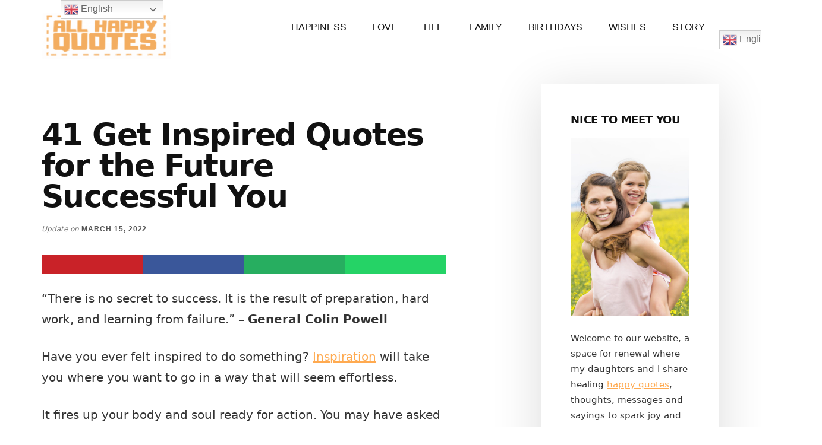

--- FILE ---
content_type: text/html; charset=UTF-8
request_url: https://www.allhappyquotes.com/inspired-quotes-pictures/
body_size: 36546
content:
<!DOCTYPE html>
<html lang="en-US" prefix="og: https://ogp.me/ns#">
<head >
<meta charset="UTF-8" />
<meta name="viewport" content="width=device-width, initial-scale=1" />
<!-- Hubbub v.2.20.0 https://morehubbub.com/ -->
<meta property="og:locale" content="en_US" />
<meta property="og:type" content="article" />
<meta property="og:title" content="41 Get Inspired Quotes for the Future Successful You" />
<meta property="og:description" content="&quot;There is no secret to success. It is the result of preparation, hard work, and learning from failure.&quot; – General Colin Powell Have you ever felt inspired to do something? Inspiration will take you where" />
<meta property="og:url" content="https://www.allhappyquotes.com/inspired-quotes-pictures/" />
<meta property="og:site_name" content="All Happy Quotes" />
<meta property="og:updated_time" content="2022-03-15T12:04:48+00:00" />
<meta property="article:published_time" content="2020-08-26T08:17:23+00:00" />
<meta property="article:modified_time" content="2022-03-15T12:04:48+00:00" />
<meta name="twitter:card" content="summary_large_image" />
<meta name="twitter:title" content="41 Get Inspired Quotes for the Future Successful You" />
<meta name="twitter:description" content="&quot;There is no secret to success. It is the result of preparation, hard work, and learning from failure.&quot; – General Colin Powell Have you ever felt inspired to do something? Inspiration will take you where" />
<meta property="og:image" content="https://www.allhappyquotes.com/wp-content/uploads/2019/04/inspired-quotes.jpg" />
<meta name="twitter:image" content="https://www.allhappyquotes.com/wp-content/uploads/2019/04/inspired-quotes.jpg" />
<meta property="og:image:width" content="620" />
<meta property="og:image:height" content="290" />
<!-- Hubbub v.2.20.0 https://morehubbub.com/ -->

<!-- Search Engine Optimization by Rank Math - https://rankmath.com/ -->
<title>41 Get Inspired Quotes for the Future Successful You</title>
<link rel="preload" as="font" href="https://www.allhappyquotes.com/wp-content/plugins/fixed-toc/frontend/assets/fonts/icons.woff2?45335921" crossorigin>
<meta name="description" content="Get Inspired Quotes with Pictures are finally here to get the success you deserve. Share feeling inspired quotes pictures now and reach for the stars."/>
<meta name="robots" content="follow, index, max-snippet:-1, max-video-preview:-1, max-image-preview:large"/>
<link rel="canonical" href="https://www.allhappyquotes.com/inspired-quotes-pictures/" />
<meta property="og:locale" content="en_US" />
<meta property="og:type" content="article" />
<meta property="og:title" content="41 Get Inspired Quotes for the Future Successful You" />
<meta property="og:description" content="Get Inspired Quotes with Pictures are finally here to get the success you deserve. Share feeling inspired quotes pictures now and reach for the stars." />
<meta property="og:url" content="https://www.allhappyquotes.com/inspired-quotes-pictures/" />
<meta property="og:site_name" content="All Happy Quotes" />
<meta property="article:publisher" content="https://www.facebook.com/allhappyquotescom/" />
<meta property="article:section" content="Inspirational Quotes" />
<meta property="og:updated_time" content="2022-03-15T12:04:48+00:00" />
<meta property="og:image" content="https://www.allhappyquotes.com/wp-content/uploads/2019/04/inspired-quotes.jpg" />
<meta property="og:image:secure_url" content="https://www.allhappyquotes.com/wp-content/uploads/2019/04/inspired-quotes.jpg" />
<meta property="og:image:width" content="620" />
<meta property="og:image:height" content="290" />
<meta property="og:image:alt" content="inspired quotes" />
<meta property="og:image:type" content="image/jpeg" />
<meta property="article:published_time" content="2020-08-26T08:17:23+00:00" />
<meta property="article:modified_time" content="2022-03-15T12:04:48+00:00" />
<meta name="twitter:card" content="summary_large_image" />
<meta name="twitter:title" content="41 Get Inspired Quotes for the Future Successful You" />
<meta name="twitter:description" content="Get Inspired Quotes with Pictures are finally here to get the success you deserve. Share feeling inspired quotes pictures now and reach for the stars." />
<meta name="twitter:site" content="@info@allhappyquotes.com" />
<meta name="twitter:creator" content="@info@allhappyquotes.com" />
<meta name="twitter:image" content="https://www.allhappyquotes.com/wp-content/uploads/2019/04/inspired-quotes.jpg" />
<meta name="twitter:label1" content="Written by" />
<meta name="twitter:data1" content="Celine" />
<meta name="twitter:label2" content="Time to read" />
<meta name="twitter:data2" content="9 minutes" />
<script type="application/ld+json" class="rank-math-schema">{"@context":"https://schema.org","@graph":[{"@type":"Organization","@id":"https://www.allhappyquotes.com/#organization","name":"All Happy Quotes","sameAs":["https://www.facebook.com/allhappyquotescom/","https://twitter.com/info@allhappyquotes.com"],"logo":{"@type":"ImageObject","@id":"https://www.allhappyquotes.com/#logo","url":"https://allhappyquotes.com/wp-content/uploads/2019/12/happy-quotes-logo.png","contentUrl":"https://allhappyquotes.com/wp-content/uploads/2019/12/happy-quotes-logo.png","caption":"All Happy Quotes","inLanguage":"en-US","width":"600","height":"220"}},{"@type":"WebSite","@id":"https://www.allhappyquotes.com/#website","url":"https://www.allhappyquotes.com","name":"All Happy Quotes","publisher":{"@id":"https://www.allhappyquotes.com/#organization"},"inLanguage":"en-US"},{"@type":"ImageObject","@id":"https://www.allhappyquotes.com/wp-content/uploads/2019/04/inspired-quotes.jpg","url":"https://www.allhappyquotes.com/wp-content/uploads/2019/04/inspired-quotes.jpg","width":"620","height":"290","caption":"inspired quotes","inLanguage":"en-US"},{"@type":"BreadcrumbList","@id":"https://www.allhappyquotes.com/inspired-quotes-pictures/#breadcrumb","itemListElement":[{"@type":"ListItem","position":"1","item":{"@id":"https://allhappyquotes.com","name":"Home"}},{"@type":"ListItem","position":"2","item":{"@id":"https://www.allhappyquotes.com/inspirational-quotes/","name":"Inspirational Quotes"}},{"@type":"ListItem","position":"3","item":{"@id":"https://www.allhappyquotes.com/inspired-quotes-pictures/","name":"41 Get Inspired Quotes for the Future Successful You"}}]},{"@type":"WebPage","@id":"https://www.allhappyquotes.com/inspired-quotes-pictures/#webpage","url":"https://www.allhappyquotes.com/inspired-quotes-pictures/","name":"41 Get Inspired Quotes for the Future Successful You","datePublished":"2020-08-26T08:17:23+00:00","dateModified":"2022-03-15T12:04:48+00:00","isPartOf":{"@id":"https://www.allhappyquotes.com/#website"},"primaryImageOfPage":{"@id":"https://www.allhappyquotes.com/wp-content/uploads/2019/04/inspired-quotes.jpg"},"inLanguage":"en-US","breadcrumb":{"@id":"https://www.allhappyquotes.com/inspired-quotes-pictures/#breadcrumb"}},{"@type":"Person","@id":"https://www.allhappyquotes.com/author/celine/","name":"Celine","url":"https://www.allhappyquotes.com/author/celine/","image":{"@type":"ImageObject","@id":"https://secure.gravatar.com/avatar/77e7922ac775660572674ed6f1b01eca49a99754b197489212c2807ce60bf146?s=96&amp;d=mm&amp;r=g","url":"https://secure.gravatar.com/avatar/77e7922ac775660572674ed6f1b01eca49a99754b197489212c2807ce60bf146?s=96&amp;d=mm&amp;r=g","caption":"Celine","inLanguage":"en-US"},"worksFor":{"@id":"https://www.allhappyquotes.com/#organization"}},{"@type":"Article","headline":"41 Get Inspired Quotes for the Future Successful You","keywords":"inspired quotes","datePublished":"2020-08-26T08:17:23+00:00","dateModified":"2022-03-15T12:04:48+00:00","articleSection":"Inspirational Quotes","author":{"@id":"https://www.allhappyquotes.com/author/celine/","name":"Celine"},"publisher":{"@id":"https://www.allhappyquotes.com/#organization"},"description":"Get Inspired Quotes with Pictures are finally here to get the success you deserve. Share feeling inspired quotes pictures now and reach for the stars.","name":"41 Get Inspired Quotes for the Future Successful You","@id":"https://www.allhappyquotes.com/inspired-quotes-pictures/#richSnippet","isPartOf":{"@id":"https://www.allhappyquotes.com/inspired-quotes-pictures/#webpage"},"image":{"@id":"https://www.allhappyquotes.com/wp-content/uploads/2019/04/inspired-quotes.jpg"},"inLanguage":"en-US","mainEntityOfPage":{"@id":"https://www.allhappyquotes.com/inspired-quotes-pictures/#webpage"}}]}</script>
<!-- /Rank Math WordPress SEO plugin -->

<link rel='dns-prefetch' href='//news.google.com' />
<link rel='dns-prefetch' href='//www.googletagmanager.com' />

<link rel='dns-prefetch' href='//pagead2.googlesyndication.com' />
<link rel="alternate" title="oEmbed (JSON)" type="application/json+oembed" href="https://www.allhappyquotes.com/wp-json/oembed/1.0/embed?url=https%3A%2F%2Fwww.allhappyquotes.com%2Finspired-quotes-pictures%2F" />
<link rel="alternate" title="oEmbed (XML)" type="text/xml+oembed" href="https://www.allhappyquotes.com/wp-json/oembed/1.0/embed?url=https%3A%2F%2Fwww.allhappyquotes.com%2Finspired-quotes-pictures%2F&#038;format=xml" />
<style id='wp-img-auto-sizes-contain-inline-css'>
img:is([sizes=auto i],[sizes^="auto," i]){contain-intrinsic-size:3000px 1500px}
/*# sourceURL=wp-img-auto-sizes-contain-inline-css */
</style>
<link rel='stylesheet' id='genesis-blocks-style-css-css' href='https://www.allhappyquotes.com/wp-content/plugins/genesis-blocks/dist/style-blocks.build.css?ver=1742486816' media='all' />
<link rel='stylesheet' id='authority-pro-css' href='https://www.allhappyquotes.com/wp-content/themes/authority-pro/style.css?ver=1.5.0' media='all' />
<style id='authority-pro-inline-css'>

		.single .content .entry-content > p:first-of-type {
			color: #111111;
			font-size: 20px;
			font-style: italic;
			line-height: 1.7;
			margin: 0 0 35px;
		}
		
		a,
		h4,
		h5,
		button,
		input[type="button"],
		input[type="reset"],
		input[type="submit"],		
		.authority-subtitle,
		.button,
		.genesis-nav-menu .highlight a,
		.more-link,
		.entry-title a:focus,
		.entry-title a:hover,
		.genesis-nav-menu a:focus,
		.genesis-nav-menu a:hover,
		.genesis-nav-menu .current-menu-item > a,
		.genesis-nav-menu .sub-menu .current-menu-item > a:focus,
		.genesis-nav-menu .sub-menu .current-menu-item > a:hover,
		.genesis-responsive-menu .genesis-nav-menu a:focus,
		.genesis-responsive-menu .genesis-nav-menu a:hover,
		.menu-toggle:focus,
		.menu-toggle:hover,
		.site-container div.wpforms-container-full .wpforms-form input[type="submit"],
		.site-container div.wpforms-container-full .wpforms-form button[type="submit"],
		.sub-menu-toggle:focus,
		.sub-menu-toggle:hover {
			color: #ffaa50;
		}

		button,
		input[type="button"],
		input[type="reset"],
		input[type="submit"],
		.button,
		.genesis-nav-menu .highlight a,
		.more-link,
		.site-container div.wpforms-container-full .wpforms-form input[type="submit"],
		.site-container div.wpforms-container-full .wpforms-form button[type="submit"] {
			border-color: #ffaa50;
		}

		.enews-widget::after,
		.sidebar .enews-widget:nth-child(2n+1)::after {
			background: #ffaa50;
		}

		button.primary,
		input[type="button"].primary,
		input[type="reset"].primary,
		input[type="submit"].primary,
		.authority-top-banner,
		.button.primary,
		.more-link,
		.sidebar .enews-widget input[type="submit"],
		.enews-widget input[type="submit"] {
			background-color: #ffaa50;
			color: #000000;
		}

		.authority-top-banner a,
		.authority-top-banner a:focus,
		.authority-top-banner a:hover,
		#authority-top-banner-close,
		#authority-top-banner-close:focus,
		#authority-top-banner-close:hover {
			color: #000000;
		}

		.archive-pagination .pagination-next > a,
		.archive-pagination .pagination-previous > a,
		.menu-toggle,
		.sub-menu-toggle {
			border-color: #ffaa50;
			color: #ffaa50;
		}

		a.button:focus,
		a.button:hover,
		button:focus,
		button:hover,
		input[type="button"]:focus,
		input[type="button"]:hover,
		input[type="reset"]:focus,
		input[type="reset"]:hover,
		input[type="submit"]:focus,
		input[type="submit"]:hover,
		.archive-pagination li a:focus,
		.archive-pagination li a:hover,
		.archive-pagination .active a,
		.archive-pagination .pagination-next > a:focus,
		.archive-pagination .pagination-next > a:hover,
		.archive-pagination .pagination-previous > a:focus,
		.archive-pagination .pagination-previous > a:hover,
		.button:focus,
		.button:hover,
		.enews-widget input[type="submit"]:focus,
		.enews-widget input[type="submit"]:hover,
		.genesis-nav-menu .highlight a:focus,
		.genesis-nav-menu .highlight a:hover,
		.menu-toggle:focus,
		.menu-toggle:hover,
		.more-link:focus,
		.more-link:hover,
		.sidebar .enews-widget input[type="submit"]:focus,
		.sidebar .enews-widget input[type="submit"]:hover,
		.site-container div.wpforms-container-full .wpforms-form input[type="submit"]:focus,
		.site-container div.wpforms-container-full .wpforms-form input[type="submit"]:hover,
		.site-container div.wpforms-container-full .wpforms-form button[type="submit"]:focus,
		.site-container div.wpforms-container-full .wpforms-form button[type="submit"]:hover,
		.sub-menu-toggle:focus,
		.sub-menu-toggle:hover {
			background-color: #ffbe64;
			border-color: #ffbe64;
			color: #000000;
		}
		
/*# sourceURL=authority-pro-inline-css */
</style>
<style id='wp-emoji-styles-inline-css'>

	img.wp-smiley, img.emoji {
		display: inline !important;
		border: none !important;
		box-shadow: none !important;
		height: 1em !important;
		width: 1em !important;
		margin: 0 0.07em !important;
		vertical-align: -0.1em !important;
		background: none !important;
		padding: 0 !important;
	}
/*# sourceURL=wp-emoji-styles-inline-css */
</style>
<style id='wp-block-library-inline-css'>
:root{--wp-block-synced-color:#7a00df;--wp-block-synced-color--rgb:122,0,223;--wp-bound-block-color:var(--wp-block-synced-color);--wp-editor-canvas-background:#ddd;--wp-admin-theme-color:#007cba;--wp-admin-theme-color--rgb:0,124,186;--wp-admin-theme-color-darker-10:#006ba1;--wp-admin-theme-color-darker-10--rgb:0,107,160.5;--wp-admin-theme-color-darker-20:#005a87;--wp-admin-theme-color-darker-20--rgb:0,90,135;--wp-admin-border-width-focus:2px}@media (min-resolution:192dpi){:root{--wp-admin-border-width-focus:1.5px}}.wp-element-button{cursor:pointer}:root .has-very-light-gray-background-color{background-color:#eee}:root .has-very-dark-gray-background-color{background-color:#313131}:root .has-very-light-gray-color{color:#eee}:root .has-very-dark-gray-color{color:#313131}:root .has-vivid-green-cyan-to-vivid-cyan-blue-gradient-background{background:linear-gradient(135deg,#00d084,#0693e3)}:root .has-purple-crush-gradient-background{background:linear-gradient(135deg,#34e2e4,#4721fb 50%,#ab1dfe)}:root .has-hazy-dawn-gradient-background{background:linear-gradient(135deg,#faaca8,#dad0ec)}:root .has-subdued-olive-gradient-background{background:linear-gradient(135deg,#fafae1,#67a671)}:root .has-atomic-cream-gradient-background{background:linear-gradient(135deg,#fdd79a,#004a59)}:root .has-nightshade-gradient-background{background:linear-gradient(135deg,#330968,#31cdcf)}:root .has-midnight-gradient-background{background:linear-gradient(135deg,#020381,#2874fc)}:root{--wp--preset--font-size--normal:16px;--wp--preset--font-size--huge:42px}.has-regular-font-size{font-size:1em}.has-larger-font-size{font-size:2.625em}.has-normal-font-size{font-size:var(--wp--preset--font-size--normal)}.has-huge-font-size{font-size:var(--wp--preset--font-size--huge)}.has-text-align-center{text-align:center}.has-text-align-left{text-align:left}.has-text-align-right{text-align:right}.has-fit-text{white-space:nowrap!important}#end-resizable-editor-section{display:none}.aligncenter{clear:both}.items-justified-left{justify-content:flex-start}.items-justified-center{justify-content:center}.items-justified-right{justify-content:flex-end}.items-justified-space-between{justify-content:space-between}.screen-reader-text{border:0;clip-path:inset(50%);height:1px;margin:-1px;overflow:hidden;padding:0;position:absolute;width:1px;word-wrap:normal!important}.screen-reader-text:focus{background-color:#ddd;clip-path:none;color:#444;display:block;font-size:1em;height:auto;left:5px;line-height:normal;padding:15px 23px 14px;text-decoration:none;top:5px;width:auto;z-index:100000}html :where(.has-border-color){border-style:solid}html :where([style*=border-top-color]){border-top-style:solid}html :where([style*=border-right-color]){border-right-style:solid}html :where([style*=border-bottom-color]){border-bottom-style:solid}html :where([style*=border-left-color]){border-left-style:solid}html :where([style*=border-width]){border-style:solid}html :where([style*=border-top-width]){border-top-style:solid}html :where([style*=border-right-width]){border-right-style:solid}html :where([style*=border-bottom-width]){border-bottom-style:solid}html :where([style*=border-left-width]){border-left-style:solid}html :where(img[class*=wp-image-]){height:auto;max-width:100%}:where(figure){margin:0 0 1em}html :where(.is-position-sticky){--wp-admin--admin-bar--position-offset:var(--wp-admin--admin-bar--height,0px)}@media screen and (max-width:600px){html :where(.is-position-sticky){--wp-admin--admin-bar--position-offset:0px}}

/*# sourceURL=wp-block-library-inline-css */
</style><style id='global-styles-inline-css'>
:root{--wp--preset--aspect-ratio--square: 1;--wp--preset--aspect-ratio--4-3: 4/3;--wp--preset--aspect-ratio--3-4: 3/4;--wp--preset--aspect-ratio--3-2: 3/2;--wp--preset--aspect-ratio--2-3: 2/3;--wp--preset--aspect-ratio--16-9: 16/9;--wp--preset--aspect-ratio--9-16: 9/16;--wp--preset--color--black: #000000;--wp--preset--color--cyan-bluish-gray: #abb8c3;--wp--preset--color--white: #ffffff;--wp--preset--color--pale-pink: #f78da7;--wp--preset--color--vivid-red: #cf2e2e;--wp--preset--color--luminous-vivid-orange: #ff6900;--wp--preset--color--luminous-vivid-amber: #fcb900;--wp--preset--color--light-green-cyan: #7bdcb5;--wp--preset--color--vivid-green-cyan: #00d084;--wp--preset--color--pale-cyan-blue: #8ed1fc;--wp--preset--color--vivid-cyan-blue: #0693e3;--wp--preset--color--vivid-purple: #9b51e0;--wp--preset--color--theme-primary: #ffaa50;--wp--preset--gradient--vivid-cyan-blue-to-vivid-purple: linear-gradient(135deg,rgb(6,147,227) 0%,rgb(155,81,224) 100%);--wp--preset--gradient--light-green-cyan-to-vivid-green-cyan: linear-gradient(135deg,rgb(122,220,180) 0%,rgb(0,208,130) 100%);--wp--preset--gradient--luminous-vivid-amber-to-luminous-vivid-orange: linear-gradient(135deg,rgb(252,185,0) 0%,rgb(255,105,0) 100%);--wp--preset--gradient--luminous-vivid-orange-to-vivid-red: linear-gradient(135deg,rgb(255,105,0) 0%,rgb(207,46,46) 100%);--wp--preset--gradient--very-light-gray-to-cyan-bluish-gray: linear-gradient(135deg,rgb(238,238,238) 0%,rgb(169,184,195) 100%);--wp--preset--gradient--cool-to-warm-spectrum: linear-gradient(135deg,rgb(74,234,220) 0%,rgb(151,120,209) 20%,rgb(207,42,186) 40%,rgb(238,44,130) 60%,rgb(251,105,98) 80%,rgb(254,248,76) 100%);--wp--preset--gradient--blush-light-purple: linear-gradient(135deg,rgb(255,206,236) 0%,rgb(152,150,240) 100%);--wp--preset--gradient--blush-bordeaux: linear-gradient(135deg,rgb(254,205,165) 0%,rgb(254,45,45) 50%,rgb(107,0,62) 100%);--wp--preset--gradient--luminous-dusk: linear-gradient(135deg,rgb(255,203,112) 0%,rgb(199,81,192) 50%,rgb(65,88,208) 100%);--wp--preset--gradient--pale-ocean: linear-gradient(135deg,rgb(255,245,203) 0%,rgb(182,227,212) 50%,rgb(51,167,181) 100%);--wp--preset--gradient--electric-grass: linear-gradient(135deg,rgb(202,248,128) 0%,rgb(113,206,126) 100%);--wp--preset--gradient--midnight: linear-gradient(135deg,rgb(2,3,129) 0%,rgb(40,116,252) 100%);--wp--preset--font-size--small: 12px;--wp--preset--font-size--medium: 20px;--wp--preset--font-size--large: 20px;--wp--preset--font-size--x-large: 42px;--wp--preset--font-size--normal: 16px;--wp--preset--font-size--larger: 24px;--wp--preset--spacing--20: 0.44rem;--wp--preset--spacing--30: 0.67rem;--wp--preset--spacing--40: 1rem;--wp--preset--spacing--50: 1.5rem;--wp--preset--spacing--60: 2.25rem;--wp--preset--spacing--70: 3.38rem;--wp--preset--spacing--80: 5.06rem;--wp--preset--shadow--natural: 6px 6px 9px rgba(0, 0, 0, 0.2);--wp--preset--shadow--deep: 12px 12px 50px rgba(0, 0, 0, 0.4);--wp--preset--shadow--sharp: 6px 6px 0px rgba(0, 0, 0, 0.2);--wp--preset--shadow--outlined: 6px 6px 0px -3px rgb(255, 255, 255), 6px 6px rgb(0, 0, 0);--wp--preset--shadow--crisp: 6px 6px 0px rgb(0, 0, 0);}:where(.is-layout-flex){gap: 0.5em;}:where(.is-layout-grid){gap: 0.5em;}body .is-layout-flex{display: flex;}.is-layout-flex{flex-wrap: wrap;align-items: center;}.is-layout-flex > :is(*, div){margin: 0;}body .is-layout-grid{display: grid;}.is-layout-grid > :is(*, div){margin: 0;}:where(.wp-block-columns.is-layout-flex){gap: 2em;}:where(.wp-block-columns.is-layout-grid){gap: 2em;}:where(.wp-block-post-template.is-layout-flex){gap: 1.25em;}:where(.wp-block-post-template.is-layout-grid){gap: 1.25em;}.has-black-color{color: var(--wp--preset--color--black) !important;}.has-cyan-bluish-gray-color{color: var(--wp--preset--color--cyan-bluish-gray) !important;}.has-white-color{color: var(--wp--preset--color--white) !important;}.has-pale-pink-color{color: var(--wp--preset--color--pale-pink) !important;}.has-vivid-red-color{color: var(--wp--preset--color--vivid-red) !important;}.has-luminous-vivid-orange-color{color: var(--wp--preset--color--luminous-vivid-orange) !important;}.has-luminous-vivid-amber-color{color: var(--wp--preset--color--luminous-vivid-amber) !important;}.has-light-green-cyan-color{color: var(--wp--preset--color--light-green-cyan) !important;}.has-vivid-green-cyan-color{color: var(--wp--preset--color--vivid-green-cyan) !important;}.has-pale-cyan-blue-color{color: var(--wp--preset--color--pale-cyan-blue) !important;}.has-vivid-cyan-blue-color{color: var(--wp--preset--color--vivid-cyan-blue) !important;}.has-vivid-purple-color{color: var(--wp--preset--color--vivid-purple) !important;}.has-black-background-color{background-color: var(--wp--preset--color--black) !important;}.has-cyan-bluish-gray-background-color{background-color: var(--wp--preset--color--cyan-bluish-gray) !important;}.has-white-background-color{background-color: var(--wp--preset--color--white) !important;}.has-pale-pink-background-color{background-color: var(--wp--preset--color--pale-pink) !important;}.has-vivid-red-background-color{background-color: var(--wp--preset--color--vivid-red) !important;}.has-luminous-vivid-orange-background-color{background-color: var(--wp--preset--color--luminous-vivid-orange) !important;}.has-luminous-vivid-amber-background-color{background-color: var(--wp--preset--color--luminous-vivid-amber) !important;}.has-light-green-cyan-background-color{background-color: var(--wp--preset--color--light-green-cyan) !important;}.has-vivid-green-cyan-background-color{background-color: var(--wp--preset--color--vivid-green-cyan) !important;}.has-pale-cyan-blue-background-color{background-color: var(--wp--preset--color--pale-cyan-blue) !important;}.has-vivid-cyan-blue-background-color{background-color: var(--wp--preset--color--vivid-cyan-blue) !important;}.has-vivid-purple-background-color{background-color: var(--wp--preset--color--vivid-purple) !important;}.has-black-border-color{border-color: var(--wp--preset--color--black) !important;}.has-cyan-bluish-gray-border-color{border-color: var(--wp--preset--color--cyan-bluish-gray) !important;}.has-white-border-color{border-color: var(--wp--preset--color--white) !important;}.has-pale-pink-border-color{border-color: var(--wp--preset--color--pale-pink) !important;}.has-vivid-red-border-color{border-color: var(--wp--preset--color--vivid-red) !important;}.has-luminous-vivid-orange-border-color{border-color: var(--wp--preset--color--luminous-vivid-orange) !important;}.has-luminous-vivid-amber-border-color{border-color: var(--wp--preset--color--luminous-vivid-amber) !important;}.has-light-green-cyan-border-color{border-color: var(--wp--preset--color--light-green-cyan) !important;}.has-vivid-green-cyan-border-color{border-color: var(--wp--preset--color--vivid-green-cyan) !important;}.has-pale-cyan-blue-border-color{border-color: var(--wp--preset--color--pale-cyan-blue) !important;}.has-vivid-cyan-blue-border-color{border-color: var(--wp--preset--color--vivid-cyan-blue) !important;}.has-vivid-purple-border-color{border-color: var(--wp--preset--color--vivid-purple) !important;}.has-vivid-cyan-blue-to-vivid-purple-gradient-background{background: var(--wp--preset--gradient--vivid-cyan-blue-to-vivid-purple) !important;}.has-light-green-cyan-to-vivid-green-cyan-gradient-background{background: var(--wp--preset--gradient--light-green-cyan-to-vivid-green-cyan) !important;}.has-luminous-vivid-amber-to-luminous-vivid-orange-gradient-background{background: var(--wp--preset--gradient--luminous-vivid-amber-to-luminous-vivid-orange) !important;}.has-luminous-vivid-orange-to-vivid-red-gradient-background{background: var(--wp--preset--gradient--luminous-vivid-orange-to-vivid-red) !important;}.has-very-light-gray-to-cyan-bluish-gray-gradient-background{background: var(--wp--preset--gradient--very-light-gray-to-cyan-bluish-gray) !important;}.has-cool-to-warm-spectrum-gradient-background{background: var(--wp--preset--gradient--cool-to-warm-spectrum) !important;}.has-blush-light-purple-gradient-background{background: var(--wp--preset--gradient--blush-light-purple) !important;}.has-blush-bordeaux-gradient-background{background: var(--wp--preset--gradient--blush-bordeaux) !important;}.has-luminous-dusk-gradient-background{background: var(--wp--preset--gradient--luminous-dusk) !important;}.has-pale-ocean-gradient-background{background: var(--wp--preset--gradient--pale-ocean) !important;}.has-electric-grass-gradient-background{background: var(--wp--preset--gradient--electric-grass) !important;}.has-midnight-gradient-background{background: var(--wp--preset--gradient--midnight) !important;}.has-small-font-size{font-size: var(--wp--preset--font-size--small) !important;}.has-medium-font-size{font-size: var(--wp--preset--font-size--medium) !important;}.has-large-font-size{font-size: var(--wp--preset--font-size--large) !important;}.has-x-large-font-size{font-size: var(--wp--preset--font-size--x-large) !important;}
/*# sourceURL=global-styles-inline-css */
</style>

<style id='classic-theme-styles-inline-css'>
/*! This file is auto-generated */
.wp-block-button__link{color:#fff;background-color:#32373c;border-radius:9999px;box-shadow:none;text-decoration:none;padding:calc(.667em + 2px) calc(1.333em + 2px);font-size:1.125em}.wp-block-file__button{background:#32373c;color:#fff;text-decoration:none}
/*# sourceURL=/wp-includes/css/classic-themes.min.css */
</style>
<link rel='stylesheet' id='theme.css-css' href='https://www.allhappyquotes.com/wp-content/plugins/popup-builder/public/css/theme.css?ver=4.4.2' media='all' />
<link rel='stylesheet' id='dpsp-frontend-style-pro-css' href='https://www.allhappyquotes.com/wp-content/plugins/social-pug/assets/dist/style-frontend-pro.css?ver=2.20.0' media='all' />
<style id='dpsp-frontend-style-pro-inline-css'>

				@media screen and ( max-width : 720px ) {
					.dpsp-content-wrapper.dpsp-hide-on-mobile,
					.dpsp-share-text.dpsp-hide-on-mobile,
					.dpsp-content-wrapper .dpsp-network-label {
						display: none;
					}
					.dpsp-has-spacing .dpsp-networks-btns-wrapper li {
						margin:0 2% 10px 0;
					}
					.dpsp-network-btn.dpsp-has-label:not(.dpsp-has-count) {
						max-height: 40px;
						padding: 0;
						justify-content: center;
					}
					.dpsp-content-wrapper.dpsp-size-small .dpsp-network-btn.dpsp-has-label:not(.dpsp-has-count){
						max-height: 32px;
					}
					.dpsp-content-wrapper.dpsp-size-large .dpsp-network-btn.dpsp-has-label:not(.dpsp-has-count){
						max-height: 46px;
					}
				}
			
			@media screen and ( max-width : 720px ) {
				aside#dpsp-floating-sidebar.dpsp-hide-on-mobile.opened {
					display: none;
				}
			}
			
			@media screen and ( max-width : 720px ) {
				aside#dpsp-floating-sidebar.dpsp-hide-on-mobile.opened {
					display: none;
				}
			}
			
							.dpsp-button-style-4 .dpsp-networks-btns-follow-widget.dpsp-networks-btns-wrapper .dpsp-network-btn:not(:active):not(:hover) {
								--customNetworkColor: #ffaa50;
								--customNetworkHoverColor: #ff992d;
								background: #ffaa50;
								border-color: #ffaa50;
							}
							.dpsp-button-style-4 .dpsp-networks-btns-follow-widget.dpsp-networks-btns-wrapper .dpsp-network-btn .dpsp-network-icon {
								border-color: #ffaa50;
							}
							.dpsp-button-style-4 .dpsp-networks-btns-follow-widget.dpsp-networks-btns-wrapper .dpsp-network-btn:not(:active):not(:hover)  .dpsp-network-icon  .dpsp-network-icon-inner > svg {
								fill: #ffaa50;
							}
						
							.dpsp-button-style-4 .dpsp-networks-btns-follow-widget.dpsp-networks-btns-wrapper .dpsp-network-btn:hover .dpsp-network-icon,
							.dpsp-button-style-4 .dpsp-networks-btns-follow-widget.dpsp-networks-btns-wrapper .dpsp-network-btn:focus .dpsp-network-icon,
							.dpsp-button-style-4 .dpsp-networks-btns-follow-widget.dpsp-networks-btns-wrapper .dpsp-network-btn:focus,
							.dpsp-button-style-4 .dpsp-networks-btns-follow-widget.dpsp-networks-btns-wrapper .dpsp-network-btn:hover {
								border-color: #ff992d !important;
								background: #ff992d !important;
							}
						.dpsp-networks-btns-wrapper.dpsp-networks-btns-follow-widget .dpsp-network-btn {--networkHover: rgba(255, 153, 45, 0.4); --networkAccent: rgba(255, 153, 45, 1);}
/*# sourceURL=dpsp-frontend-style-pro-inline-css */
</style>

<link rel='stylesheet' id='dashicons-css' href='https://www.allhappyquotes.com/wp-includes/css/dashicons.min.css?ver=6.9' media='all' />
<link rel='stylesheet' id='authority-pro-gutenberg-css' href='https://www.allhappyquotes.com/wp-content/themes/authority-pro/lib/gutenberg/front-end.css?ver=1.5.0' media='all' />
<style id='authority-pro-gutenberg-inline-css'>
.gb-block-post-grid a.gb-block-post-grid-more-link,
.gb-block-post-grid .gb-post-grid-items .gb-block-post-grid-title a:focus,
.gb-block-post-grid .gb-post-grid-items .gb-block-post-grid-title a:hover,
.wp-block-image.vertical-caption figcaption a:focus,
.wp-block-image.vertical-caption figcaption a:hover {
	color: #ffaa50;
}

.site-container .gb-button,
.site-container .gb-newsletter-submit,
.site-container .gb-newsletter-submit:hover,
.site-container .wp-block-button .wp-block-button__link,
.wp-block-media-text .wp-block-media-text__media::after,
.wp-block-image.stylized-background::after {
	background-color: #ffaa50;
}

.site-container .gb-button,
.wp-block-button .wp-block-button__link:not(.has-background),
.wp-block-button .wp-block-button__link:not(.has-background):focus,
.wp-block-button .wp-block-button__link:not(.has-background):hover {
	color: #000000;
}

.site-container .wp-block-button.is-style-outline .wp-block-button__link {
	color: #ffaa50;
}

.site-container .wp-block-button.is-style-outline .wp-block-button__link:focus,
.site-container .wp-block-button.is-style-outline .wp-block-button__link:hover {
	color: #ffcd73;
}

.site-container .wp-block-pullquote.is-style-solid-color {
	background-color: #ffaa50;
}		.site-container .has-small-font-size {
			font-size: 12px;
		}		.site-container .has-normal-font-size {
			font-size: 16px;
		}		.site-container .has-large-font-size {
			font-size: 20px;
		}		.site-container .has-larger-font-size {
			font-size: 24px;
		}		.site-container .has-theme-primary-color,
		.site-container .wp-block-button .wp-block-button__link.has-theme-primary-color,
		.site-container .wp-block-button.is-style-outline .wp-block-button__link.has-theme-primary-color {
			color: #ffaa50;
		}

		.site-container .has-theme-primary-background-color,
		.site-container .wp-block-button .wp-block-button__link.has-theme-primary-background-color,
		.site-container .wp-block-pullquote.is-style-solid-color.has-theme-primary-background-color {
			background-color: #ffaa50;
		}
/*# sourceURL=authority-pro-gutenberg-inline-css */
</style>
<style id='wp-block-paragraph-inline-css'>
.is-small-text{font-size:.875em}.is-regular-text{font-size:1em}.is-large-text{font-size:2.25em}.is-larger-text{font-size:3em}.has-drop-cap:not(:focus):first-letter{float:left;font-size:8.4em;font-style:normal;font-weight:100;line-height:.68;margin:.05em .1em 0 0;text-transform:uppercase}body.rtl .has-drop-cap:not(:focus):first-letter{float:none;margin-left:.1em}p.has-drop-cap.has-background{overflow:hidden}:root :where(p.has-background){padding:1.25em 2.375em}:where(p.has-text-color:not(.has-link-color)) a{color:inherit}p.has-text-align-left[style*="writing-mode:vertical-lr"],p.has-text-align-right[style*="writing-mode:vertical-rl"]{rotate:180deg}
/*# sourceURL=https://www.allhappyquotes.com/wp-includes/blocks/paragraph/style.min.css */
</style>
<style id='wp-block-heading-inline-css'>
h1:where(.wp-block-heading).has-background,h2:where(.wp-block-heading).has-background,h3:where(.wp-block-heading).has-background,h4:where(.wp-block-heading).has-background,h5:where(.wp-block-heading).has-background,h6:where(.wp-block-heading).has-background{padding:1.25em 2.375em}h1.has-text-align-left[style*=writing-mode]:where([style*=vertical-lr]),h1.has-text-align-right[style*=writing-mode]:where([style*=vertical-rl]),h2.has-text-align-left[style*=writing-mode]:where([style*=vertical-lr]),h2.has-text-align-right[style*=writing-mode]:where([style*=vertical-rl]),h3.has-text-align-left[style*=writing-mode]:where([style*=vertical-lr]),h3.has-text-align-right[style*=writing-mode]:where([style*=vertical-rl]),h4.has-text-align-left[style*=writing-mode]:where([style*=vertical-lr]),h4.has-text-align-right[style*=writing-mode]:where([style*=vertical-rl]),h5.has-text-align-left[style*=writing-mode]:where([style*=vertical-lr]),h5.has-text-align-right[style*=writing-mode]:where([style*=vertical-rl]),h6.has-text-align-left[style*=writing-mode]:where([style*=vertical-lr]),h6.has-text-align-right[style*=writing-mode]:where([style*=vertical-rl]){rotate:180deg}
/*# sourceURL=https://www.allhappyquotes.com/wp-includes/blocks/heading/style.min.css */
</style>
<style id='wp-block-quote-inline-css'>
.wp-block-quote{box-sizing:border-box;overflow-wrap:break-word}.wp-block-quote.is-large:where(:not(.is-style-plain)),.wp-block-quote.is-style-large:where(:not(.is-style-plain)){margin-bottom:1em;padding:0 1em}.wp-block-quote.is-large:where(:not(.is-style-plain)) p,.wp-block-quote.is-style-large:where(:not(.is-style-plain)) p{font-size:1.5em;font-style:italic;line-height:1.6}.wp-block-quote.is-large:where(:not(.is-style-plain)) cite,.wp-block-quote.is-large:where(:not(.is-style-plain)) footer,.wp-block-quote.is-style-large:where(:not(.is-style-plain)) cite,.wp-block-quote.is-style-large:where(:not(.is-style-plain)) footer{font-size:1.125em;text-align:right}.wp-block-quote>cite{display:block}
/*# sourceURL=https://www.allhappyquotes.com/wp-includes/blocks/quote/style.min.css */
</style>
<style id='wp-block-image-inline-css'>
.wp-block-image>a,.wp-block-image>figure>a{display:inline-block}.wp-block-image img{box-sizing:border-box;height:auto;max-width:100%;vertical-align:bottom}@media not (prefers-reduced-motion){.wp-block-image img.hide{visibility:hidden}.wp-block-image img.show{animation:show-content-image .4s}}.wp-block-image[style*=border-radius] img,.wp-block-image[style*=border-radius]>a{border-radius:inherit}.wp-block-image.has-custom-border img{box-sizing:border-box}.wp-block-image.aligncenter{text-align:center}.wp-block-image.alignfull>a,.wp-block-image.alignwide>a{width:100%}.wp-block-image.alignfull img,.wp-block-image.alignwide img{height:auto;width:100%}.wp-block-image .aligncenter,.wp-block-image .alignleft,.wp-block-image .alignright,.wp-block-image.aligncenter,.wp-block-image.alignleft,.wp-block-image.alignright{display:table}.wp-block-image .aligncenter>figcaption,.wp-block-image .alignleft>figcaption,.wp-block-image .alignright>figcaption,.wp-block-image.aligncenter>figcaption,.wp-block-image.alignleft>figcaption,.wp-block-image.alignright>figcaption{caption-side:bottom;display:table-caption}.wp-block-image .alignleft{float:left;margin:.5em 1em .5em 0}.wp-block-image .alignright{float:right;margin:.5em 0 .5em 1em}.wp-block-image .aligncenter{margin-left:auto;margin-right:auto}.wp-block-image :where(figcaption){margin-bottom:1em;margin-top:.5em}.wp-block-image.is-style-circle-mask img{border-radius:9999px}@supports ((-webkit-mask-image:none) or (mask-image:none)) or (-webkit-mask-image:none){.wp-block-image.is-style-circle-mask img{border-radius:0;-webkit-mask-image:url('data:image/svg+xml;utf8,<svg viewBox="0 0 100 100" xmlns="http://www.w3.org/2000/svg"><circle cx="50" cy="50" r="50"/></svg>');mask-image:url('data:image/svg+xml;utf8,<svg viewBox="0 0 100 100" xmlns="http://www.w3.org/2000/svg"><circle cx="50" cy="50" r="50"/></svg>');mask-mode:alpha;-webkit-mask-position:center;mask-position:center;-webkit-mask-repeat:no-repeat;mask-repeat:no-repeat;-webkit-mask-size:contain;mask-size:contain}}:root :where(.wp-block-image.is-style-rounded img,.wp-block-image .is-style-rounded img){border-radius:9999px}.wp-block-image figure{margin:0}.wp-lightbox-container{display:flex;flex-direction:column;position:relative}.wp-lightbox-container img{cursor:zoom-in}.wp-lightbox-container img:hover+button{opacity:1}.wp-lightbox-container button{align-items:center;backdrop-filter:blur(16px) saturate(180%);background-color:#5a5a5a40;border:none;border-radius:4px;cursor:zoom-in;display:flex;height:20px;justify-content:center;opacity:0;padding:0;position:absolute;right:16px;text-align:center;top:16px;width:20px;z-index:100}@media not (prefers-reduced-motion){.wp-lightbox-container button{transition:opacity .2s ease}}.wp-lightbox-container button:focus-visible{outline:3px auto #5a5a5a40;outline:3px auto -webkit-focus-ring-color;outline-offset:3px}.wp-lightbox-container button:hover{cursor:pointer;opacity:1}.wp-lightbox-container button:focus{opacity:1}.wp-lightbox-container button:focus,.wp-lightbox-container button:hover,.wp-lightbox-container button:not(:hover):not(:active):not(.has-background){background-color:#5a5a5a40;border:none}.wp-lightbox-overlay{box-sizing:border-box;cursor:zoom-out;height:100vh;left:0;overflow:hidden;position:fixed;top:0;visibility:hidden;width:100%;z-index:100000}.wp-lightbox-overlay .close-button{align-items:center;cursor:pointer;display:flex;justify-content:center;min-height:40px;min-width:40px;padding:0;position:absolute;right:calc(env(safe-area-inset-right) + 16px);top:calc(env(safe-area-inset-top) + 16px);z-index:5000000}.wp-lightbox-overlay .close-button:focus,.wp-lightbox-overlay .close-button:hover,.wp-lightbox-overlay .close-button:not(:hover):not(:active):not(.has-background){background:none;border:none}.wp-lightbox-overlay .lightbox-image-container{height:var(--wp--lightbox-container-height);left:50%;overflow:hidden;position:absolute;top:50%;transform:translate(-50%,-50%);transform-origin:top left;width:var(--wp--lightbox-container-width);z-index:9999999999}.wp-lightbox-overlay .wp-block-image{align-items:center;box-sizing:border-box;display:flex;height:100%;justify-content:center;margin:0;position:relative;transform-origin:0 0;width:100%;z-index:3000000}.wp-lightbox-overlay .wp-block-image img{height:var(--wp--lightbox-image-height);min-height:var(--wp--lightbox-image-height);min-width:var(--wp--lightbox-image-width);width:var(--wp--lightbox-image-width)}.wp-lightbox-overlay .wp-block-image figcaption{display:none}.wp-lightbox-overlay button{background:none;border:none}.wp-lightbox-overlay .scrim{background-color:#fff;height:100%;opacity:.9;position:absolute;width:100%;z-index:2000000}.wp-lightbox-overlay.active{visibility:visible}@media not (prefers-reduced-motion){.wp-lightbox-overlay.active{animation:turn-on-visibility .25s both}.wp-lightbox-overlay.active img{animation:turn-on-visibility .35s both}.wp-lightbox-overlay.show-closing-animation:not(.active){animation:turn-off-visibility .35s both}.wp-lightbox-overlay.show-closing-animation:not(.active) img{animation:turn-off-visibility .25s both}.wp-lightbox-overlay.zoom.active{animation:none;opacity:1;visibility:visible}.wp-lightbox-overlay.zoom.active .lightbox-image-container{animation:lightbox-zoom-in .4s}.wp-lightbox-overlay.zoom.active .lightbox-image-container img{animation:none}.wp-lightbox-overlay.zoom.active .scrim{animation:turn-on-visibility .4s forwards}.wp-lightbox-overlay.zoom.show-closing-animation:not(.active){animation:none}.wp-lightbox-overlay.zoom.show-closing-animation:not(.active) .lightbox-image-container{animation:lightbox-zoom-out .4s}.wp-lightbox-overlay.zoom.show-closing-animation:not(.active) .lightbox-image-container img{animation:none}.wp-lightbox-overlay.zoom.show-closing-animation:not(.active) .scrim{animation:turn-off-visibility .4s forwards}}@keyframes show-content-image{0%{visibility:hidden}99%{visibility:hidden}to{visibility:visible}}@keyframes turn-on-visibility{0%{opacity:0}to{opacity:1}}@keyframes turn-off-visibility{0%{opacity:1;visibility:visible}99%{opacity:0;visibility:visible}to{opacity:0;visibility:hidden}}@keyframes lightbox-zoom-in{0%{transform:translate(calc((-100vw + var(--wp--lightbox-scrollbar-width))/2 + var(--wp--lightbox-initial-left-position)),calc(-50vh + var(--wp--lightbox-initial-top-position))) scale(var(--wp--lightbox-scale))}to{transform:translate(-50%,-50%) scale(1)}}@keyframes lightbox-zoom-out{0%{transform:translate(-50%,-50%) scale(1);visibility:visible}99%{visibility:visible}to{transform:translate(calc((-100vw + var(--wp--lightbox-scrollbar-width))/2 + var(--wp--lightbox-initial-left-position)),calc(-50vh + var(--wp--lightbox-initial-top-position))) scale(var(--wp--lightbox-scale));visibility:hidden}}
/*# sourceURL=https://www.allhappyquotes.com/wp-includes/blocks/image/style.min.css */
</style>
<link rel='stylesheet' id='fixedtoc-style-css' href='https://www.allhappyquotes.com/wp-content/plugins/fixed-toc/frontend/assets/css/ftoc.min.css?ver=3.1.17' media='all' />
<style id='fixedtoc-style-inline-css'>
#ftwp-container.ftwp-fixed-to-post.ftwp-top-right #ftwp-trigger, #ftwp-container.ftwp-fixed-to-post.ftwp-top-right #ftwp-contents { top: 25px; } #ftwp-container.ftwp-wrap #ftwp-contents { width: auto; height: auto; } #ftwp-container.ftwp-wrap #ftwp-trigger { width: 50px; height: 50px; font-size: 30px; } #ftwp-container #ftwp-trigger.ftwp-border-thin { font-size: 29.5px; } #ftwp-container.ftwp-wrap #ftwp-header { font-size: 18px; font-family: inherit; } #ftwp-container.ftwp-wrap #ftwp-header-title { font-weight: bold; } #ftwp-container.ftwp-wrap #ftwp-list { font-size: 12px; font-family: inherit; } #ftwp-container.ftwp-wrap #ftwp-list .ftwp-anchor::before { font-size: 4.8px; } #ftwp-container #ftwp-list.ftwp-strong-first>.ftwp-item>.ftwp-anchor .ftwp-text { font-size: 13.2px; } #ftwp-container.ftwp-wrap #ftwp-list.ftwp-strong-first>.ftwp-item>.ftwp-anchor::before { font-size: 6px; } #ftwp-container.ftwp-wrap #ftwp-trigger { color: #ffaa50; background: rgba(255,255,255,0.95); } #ftwp-container.ftwp-wrap #ftwp-trigger { border-color: rgba(51,51,51,0.95); } #ftwp-container.ftwp-wrap #ftwp-contents { border-color: rgba(255,170,80,0.95); } #ftwp-container.ftwp-wrap #ftwp-header { color: #333333; background: rgba(255,255,255,0.95); } #ftwp-container.ftwp-wrap #ftwp-contents:hover #ftwp-header { background: #ffffff; } #ftwp-container.ftwp-wrap #ftwp-list { color: #333; background: rgba(255,255,255,0.95); } #ftwp-container.ftwp-wrap #ftwp-contents:hover #ftwp-list { background: #ffffff; } #ftwp-container.ftwp-wrap #ftwp-list .ftwp-anchor:hover { color: #ffaa50; } #ftwp-container.ftwp-wrap #ftwp-list .ftwp-anchor:focus, #ftwp-container.ftwp-wrap #ftwp-list .ftwp-active, #ftwp-container.ftwp-wrap #ftwp-list .ftwp-active:hover { color: #fff; } #ftwp-container.ftwp-wrap #ftwp-list .ftwp-text::before { background: rgba(255,170,80,0.95); } .ftwp-heading-target::before { background: rgba(221,51,51,0.95); }
/*# sourceURL=fixedtoc-style-inline-css */
</style>
<script src="https://www.allhappyquotes.com/wp-includes/js/jquery/jquery.min.js?ver=3.7.1" id="jquery-core-js" type="af7433d3891c8f830417a8c1-text/javascript"></script>
<script src="https://www.allhappyquotes.com/wp-includes/js/jquery/jquery-migrate.min.js?ver=3.4.1" id="jquery-migrate-js" type="af7433d3891c8f830417a8c1-text/javascript"></script>
<script id="Popup.js-js-before" type="af7433d3891c8f830417a8c1-text/javascript">
var sgpbPublicUrl = "https:\/\/www.allhappyquotes.com\/wp-content\/plugins\/popup-builder\/public\/";
var SGPB_JS_LOCALIZATION = {"imageSupportAlertMessage":"Only image files supported","pdfSupportAlertMessage":"Only pdf files supported","areYouSure":"Are you sure?","addButtonSpinner":"L","audioSupportAlertMessage":"Only audio files supported (e.g.: mp3, wav, m4a, ogg)","publishPopupBeforeElementor":"Please, publish the popup before starting to use Elementor with it!","publishPopupBeforeDivi":"Please, publish the popup before starting to use Divi Builder with it!","closeButtonAltText":"Close"};
//# sourceURL=Popup.js-js-before
</script>
<script src="https://www.allhappyquotes.com/wp-content/plugins/popup-builder/public/js/Popup.js?ver=4.4.2" id="Popup.js-js" type="af7433d3891c8f830417a8c1-text/javascript"></script>
<script src="https://www.allhappyquotes.com/wp-content/plugins/popup-builder/public/js/PopupConfig.js?ver=4.4.2" id="PopupConfig.js-js" type="af7433d3891c8f830417a8c1-text/javascript"></script>
<script id="PopupBuilder.js-js-before" type="af7433d3891c8f830417a8c1-text/javascript">
var SGPB_POPUP_PARAMS = {"popupTypeAgeRestriction":"ageRestriction","defaultThemeImages":{"1":"https:\/\/www.allhappyquotes.com\/wp-content\/plugins\/popup-builder\/public\/img\/theme_1\/close.png","2":"https:\/\/www.allhappyquotes.com\/wp-content\/plugins\/popup-builder\/public\/img\/theme_2\/close.png","3":"https:\/\/www.allhappyquotes.com\/wp-content\/plugins\/popup-builder\/public\/img\/theme_3\/close.png","5":"https:\/\/www.allhappyquotes.com\/wp-content\/plugins\/popup-builder\/public\/img\/theme_5\/close.png","6":"https:\/\/www.allhappyquotes.com\/wp-content\/plugins\/popup-builder\/public\/img\/theme_6\/close.png"},"homePageUrl":"https:\/\/www.allhappyquotes.com\/","isPreview":false,"convertedIdsReverse":[],"dontShowPopupExpireTime":365,"conditionalJsClasses":[],"disableAnalyticsGeneral":false};
var SGPB_JS_PACKAGES = {"packages":{"current":1,"free":1,"silver":2,"gold":3,"platinum":4},"extensions":{"geo-targeting":false,"advanced-closing":false}};
var SGPB_JS_PARAMS = {"ajaxUrl":"https:\/\/www.allhappyquotes.com\/wp-admin\/admin-ajax.php","nonce":"9134eca8ca"};
//# sourceURL=PopupBuilder.js-js-before
</script>
<script src="https://www.allhappyquotes.com/wp-content/plugins/popup-builder/public/js/PopupBuilder.js?ver=4.4.2" id="PopupBuilder.js-js" type="af7433d3891c8f830417a8c1-text/javascript"></script>
<script src="https://www.allhappyquotes.com/wp-content/plugins/related-posts-thumbnails/assets/js/front.min.js?ver=4.3.1" id="rpt_front_style-js" type="af7433d3891c8f830417a8c1-text/javascript"></script>
<script src="https://www.allhappyquotes.com/wp-content/plugins/related-posts-thumbnails/assets/js/lazy-load.js?ver=4.3.1" id="rpt-lazy-load-js" type="af7433d3891c8f830417a8c1-text/javascript"></script>

<!-- Google tag (gtag.js) snippet added by Site Kit -->
<!-- Google Analytics snippet added by Site Kit -->
<script src="https://www.googletagmanager.com/gtag/js?id=GT-WV8FDFZ" id="google_gtagjs-js" async type="af7433d3891c8f830417a8c1-text/javascript"></script>
<script id="google_gtagjs-js-after" type="af7433d3891c8f830417a8c1-text/javascript">
window.dataLayer = window.dataLayer || [];function gtag(){dataLayer.push(arguments);}
gtag("set","linker",{"domains":["www.allhappyquotes.com"]});
gtag("js", new Date());
gtag("set", "developer_id.dZTNiMT", true);
gtag("config", "GT-WV8FDFZ");
//# sourceURL=google_gtagjs-js-after
</script>
<meta name="generator" content="Site Kit by Google 1.167.0" />        <style>
            #related_posts_thumbnails li {
                border-right: 1px solid #ffffff;
                background-color: #ffffff            }

            #related_posts_thumbnails li:hover {
                background-color: #ffffff;
            }

            .relpost_content {
                font-size: 16px;
                color: #111111;
            }

            .relpost-block-single {
                background-color: #ffffff;
                border-right: 1px solid #ffffff;
                border-left: 1px solid #ffffff;
                margin-right: -1px;
            }

            .relpost-block-single:hover {
                background-color: #ffffff;
            }
        </style>

        <meta name="hubbub-info" description="Hubbub Pro 2.20.0"><script async src="https://pagead2.googlesyndication.com/pagead/js/adsbygoogle.js?client=ca-pub-6174672067532576"      crossorigin="anonymous" type="af7433d3891c8f830417a8c1-text/javascript"></script>

<meta name="yandex-verification" content="1658f0f8e79cae58" />

<head>

<!-- Clarity tracking code for https://allhappyquotes.com/ --><script type="af7433d3891c8f830417a8c1-text/javascript">    (function(c,l,a,r,i,t,y){        c[a]=c[a]||function(){(c[a].q=c[a].q||[]).push(arguments)};        t=l.createElement(r);t.async=1;t.src="https://www.clarity.ms/tag/"+i+"?ref=bwt";        y=l.getElementsByTagName(r)[0];y.parentNode.insertBefore(t,y);    })(window, document, "clarity", "script", "g92bkeuqie");</script>
</head>

<script type="af7433d3891c8f830417a8c1-text/javascript">
    (function(c,l,a,r,i,t,y){
        c[a]=c[a]||function(){(c[a].q=c[a].q||[]).push(arguments)};
        t=l.createElement(r);t.async=1;t.src="https://www.clarity.ms/tag/"+i;
        y=l.getElementsByTagName(r)[0];y.parentNode.insertBefore(t,y);
    })(window, document, "clarity", "script", "gfrmiudhug");
</script>


<!-- Google AdSense meta tags added by Site Kit -->
<meta name="google-adsense-platform-account" content="ca-host-pub-2644536267352236">
<meta name="google-adsense-platform-domain" content="sitekit.withgoogle.com">
<!-- End Google AdSense meta tags added by Site Kit -->

<!-- Google AdSense snippet added by Site Kit -->
<script async src="https://pagead2.googlesyndication.com/pagead/js/adsbygoogle.js?client=ca-pub-6174672067532576&amp;host=ca-host-pub-2644536267352236" crossorigin="anonymous" type="af7433d3891c8f830417a8c1-text/javascript"></script>

<!-- End Google AdSense snippet added by Site Kit -->
<style type="text/css">.saboxplugin-wrap{-webkit-box-sizing:border-box;-moz-box-sizing:border-box;-ms-box-sizing:border-box;box-sizing:border-box;border:1px solid #eee;width:100%;clear:both;display:block;overflow:hidden;word-wrap:break-word;position:relative}.saboxplugin-wrap .saboxplugin-gravatar{float:left;padding:0 20px 20px 20px}.saboxplugin-wrap .saboxplugin-gravatar img{max-width:100px;height:auto;border-radius:0;}.saboxplugin-wrap .saboxplugin-authorname{font-size:18px;line-height:1;margin:20px 0 0 20px;display:block}.saboxplugin-wrap .saboxplugin-authorname a{text-decoration:none}.saboxplugin-wrap .saboxplugin-authorname a:focus{outline:0}.saboxplugin-wrap .saboxplugin-desc{display:block;margin:5px 20px}.saboxplugin-wrap .saboxplugin-desc a{text-decoration:underline}.saboxplugin-wrap .saboxplugin-desc p{margin:5px 0 12px}.saboxplugin-wrap .saboxplugin-web{margin:0 20px 15px;text-align:left}.saboxplugin-wrap .sab-web-position{text-align:right}.saboxplugin-wrap .saboxplugin-web a{color:#ccc;text-decoration:none}.saboxplugin-wrap .saboxplugin-socials{position:relative;display:block;background:#fcfcfc;padding:5px;border-top:1px solid #eee}.saboxplugin-wrap .saboxplugin-socials a svg{width:20px;height:20px}.saboxplugin-wrap .saboxplugin-socials a svg .st2{fill:#fff; transform-origin:center center;}.saboxplugin-wrap .saboxplugin-socials a svg .st1{fill:rgba(0,0,0,.3)}.saboxplugin-wrap .saboxplugin-socials a:hover{opacity:.8;-webkit-transition:opacity .4s;-moz-transition:opacity .4s;-o-transition:opacity .4s;transition:opacity .4s;box-shadow:none!important;-webkit-box-shadow:none!important}.saboxplugin-wrap .saboxplugin-socials .saboxplugin-icon-color{box-shadow:none;padding:0;border:0;-webkit-transition:opacity .4s;-moz-transition:opacity .4s;-o-transition:opacity .4s;transition:opacity .4s;display:inline-block;color:#fff;font-size:0;text-decoration:inherit;margin:5px;-webkit-border-radius:0;-moz-border-radius:0;-ms-border-radius:0;-o-border-radius:0;border-radius:0;overflow:hidden}.saboxplugin-wrap .saboxplugin-socials .saboxplugin-icon-grey{text-decoration:inherit;box-shadow:none;position:relative;display:-moz-inline-stack;display:inline-block;vertical-align:middle;zoom:1;margin:10px 5px;color:#444;fill:#444}.clearfix:after,.clearfix:before{content:' ';display:table;line-height:0;clear:both}.ie7 .clearfix{zoom:1}.saboxplugin-socials.sabox-colored .saboxplugin-icon-color .sab-twitch{border-color:#38245c}.saboxplugin-socials.sabox-colored .saboxplugin-icon-color .sab-behance{border-color:#003eb0}.saboxplugin-socials.sabox-colored .saboxplugin-icon-color .sab-deviantart{border-color:#036824}.saboxplugin-socials.sabox-colored .saboxplugin-icon-color .sab-digg{border-color:#00327c}.saboxplugin-socials.sabox-colored .saboxplugin-icon-color .sab-dribbble{border-color:#ba1655}.saboxplugin-socials.sabox-colored .saboxplugin-icon-color .sab-facebook{border-color:#1e2e4f}.saboxplugin-socials.sabox-colored .saboxplugin-icon-color .sab-flickr{border-color:#003576}.saboxplugin-socials.sabox-colored .saboxplugin-icon-color .sab-github{border-color:#264874}.saboxplugin-socials.sabox-colored .saboxplugin-icon-color .sab-google{border-color:#0b51c5}.saboxplugin-socials.sabox-colored .saboxplugin-icon-color .sab-html5{border-color:#902e13}.saboxplugin-socials.sabox-colored .saboxplugin-icon-color .sab-instagram{border-color:#1630aa}.saboxplugin-socials.sabox-colored .saboxplugin-icon-color .sab-linkedin{border-color:#00344f}.saboxplugin-socials.sabox-colored .saboxplugin-icon-color .sab-pinterest{border-color:#5b040e}.saboxplugin-socials.sabox-colored .saboxplugin-icon-color .sab-reddit{border-color:#992900}.saboxplugin-socials.sabox-colored .saboxplugin-icon-color .sab-rss{border-color:#a43b0a}.saboxplugin-socials.sabox-colored .saboxplugin-icon-color .sab-sharethis{border-color:#5d8420}.saboxplugin-socials.sabox-colored .saboxplugin-icon-color .sab-soundcloud{border-color:#995200}.saboxplugin-socials.sabox-colored .saboxplugin-icon-color .sab-spotify{border-color:#0f612c}.saboxplugin-socials.sabox-colored .saboxplugin-icon-color .sab-stackoverflow{border-color:#a95009}.saboxplugin-socials.sabox-colored .saboxplugin-icon-color .sab-steam{border-color:#006388}.saboxplugin-socials.sabox-colored .saboxplugin-icon-color .sab-user_email{border-color:#b84e05}.saboxplugin-socials.sabox-colored .saboxplugin-icon-color .sab-tumblr{border-color:#10151b}.saboxplugin-socials.sabox-colored .saboxplugin-icon-color .sab-twitter{border-color:#0967a0}.saboxplugin-socials.sabox-colored .saboxplugin-icon-color .sab-vimeo{border-color:#0d7091}.saboxplugin-socials.sabox-colored .saboxplugin-icon-color .sab-windows{border-color:#003f71}.saboxplugin-socials.sabox-colored .saboxplugin-icon-color .sab-whatsapp{border-color:#003f71}.saboxplugin-socials.sabox-colored .saboxplugin-icon-color .sab-wordpress{border-color:#0f3647}.saboxplugin-socials.sabox-colored .saboxplugin-icon-color .sab-yahoo{border-color:#14002d}.saboxplugin-socials.sabox-colored .saboxplugin-icon-color .sab-youtube{border-color:#900}.saboxplugin-socials.sabox-colored .saboxplugin-icon-color .sab-xing{border-color:#000202}.saboxplugin-socials.sabox-colored .saboxplugin-icon-color .sab-mixcloud{border-color:#2475a0}.saboxplugin-socials.sabox-colored .saboxplugin-icon-color .sab-vk{border-color:#243549}.saboxplugin-socials.sabox-colored .saboxplugin-icon-color .sab-medium{border-color:#00452c}.saboxplugin-socials.sabox-colored .saboxplugin-icon-color .sab-quora{border-color:#420e00}.saboxplugin-socials.sabox-colored .saboxplugin-icon-color .sab-meetup{border-color:#9b181c}.saboxplugin-socials.sabox-colored .saboxplugin-icon-color .sab-goodreads{border-color:#000}.saboxplugin-socials.sabox-colored .saboxplugin-icon-color .sab-snapchat{border-color:#999700}.saboxplugin-socials.sabox-colored .saboxplugin-icon-color .sab-500px{border-color:#00557f}.saboxplugin-socials.sabox-colored .saboxplugin-icon-color .sab-mastodont{border-color:#185886}.sabox-plus-item{margin-bottom:20px}@media screen and (max-width:480px){.saboxplugin-wrap{text-align:center}.saboxplugin-wrap .saboxplugin-gravatar{float:none;padding:20px 0;text-align:center;margin:0 auto;display:block}.saboxplugin-wrap .saboxplugin-gravatar img{float:none;display:inline-block;display:-moz-inline-stack;vertical-align:middle;zoom:1}.saboxplugin-wrap .saboxplugin-desc{margin:0 10px 20px;text-align:center}.saboxplugin-wrap .saboxplugin-authorname{text-align:center;margin:10px 0 20px}}body .saboxplugin-authorname a,body .saboxplugin-authorname a:hover{box-shadow:none;-webkit-box-shadow:none}a.sab-profile-edit{font-size:16px!important;line-height:1!important}.sab-edit-settings a,a.sab-profile-edit{color:#0073aa!important;box-shadow:none!important;-webkit-box-shadow:none!important}.sab-edit-settings{margin-right:15px;position:absolute;right:0;z-index:2;bottom:10px;line-height:20px}.sab-edit-settings i{margin-left:5px}.saboxplugin-socials{line-height:1!important}.rtl .saboxplugin-wrap .saboxplugin-gravatar{float:right}.rtl .saboxplugin-wrap .saboxplugin-authorname{display:flex;align-items:center}.rtl .saboxplugin-wrap .saboxplugin-authorname .sab-profile-edit{margin-right:10px}.rtl .sab-edit-settings{right:auto;left:0}img.sab-custom-avatar{max-width:75px;}.saboxplugin-wrap {margin-top:0px; margin-bottom:0px; padding: 0px 0px }.saboxplugin-wrap .saboxplugin-authorname {font-size:18px; line-height:25px;}.saboxplugin-wrap .saboxplugin-desc p, .saboxplugin-wrap .saboxplugin-desc {font-size:14px !important; line-height:21px !important;}.saboxplugin-wrap .saboxplugin-web {font-size:14px;}.saboxplugin-wrap .saboxplugin-socials a svg {width:18px;height:18px;}</style><link rel="icon" href="https://www.allhappyquotes.com/wp-content/uploads/2019/01/happy-quotes-favicon.png" sizes="32x32" />
<link rel="icon" href="https://www.allhappyquotes.com/wp-content/uploads/2019/01/happy-quotes-favicon.png" sizes="192x192" />
<link rel="apple-touch-icon" href="https://www.allhappyquotes.com/wp-content/uploads/2019/01/happy-quotes-favicon.png" />
<meta name="msapplication-TileImage" content="https://www.allhappyquotes.com/wp-content/uploads/2019/01/happy-quotes-favicon.png" />
		<style id="wp-custom-css">
			body {font-family: -apple-system, system-ui, BlinkMacSystemFont, "Segoe UI", Helvetica, Arial, sans-serif, "Apple Color Emoji", "Segoe UI Emoji", "Segoe UI Symbol";}

h1,h2,h3,h4,h5,h6 {font-family:-apple-system, system-ui, BlinkMacSystemFont, "Segoe UI", Helvetica, Arial, sans-serif, "Apple Color Emoji", "Segoe UI Emoji", "Segoe UI Symbol";}

body { font-size: 1.25rem; }		</style>
		<noscript><style id="rocket-lazyload-nojs-css">.rll-youtube-player, [data-lazy-src]{display:none !important;}</style></noscript></head>
<body class="wp-singular post-template-default single single-post postid-8309 single-format-standard wp-custom-logo wp-embed-responsive wp-theme-genesis wp-child-theme-authority-pro has-grow-sidebar header-image header-full-width content-sidebar genesis-breadcrumbs-hidden has-ftoc" itemscope itemtype="https://schema.org/WebPage"><ul class="genesis-skip-link"><li><a href="#genesis-content" class="screen-reader-shortcut"> Skip to main content</a></li><li><a href="#genesis-sidebar-primary" class="screen-reader-shortcut"> Skip to primary sidebar</a></li><li><a href="#footer" class="screen-reader-shortcut"> Skip to footer</a></li></ul><div class="site-container"><h2 id="additional-menu-label" class="screen-reader-text">Additional menu</h2><header class="site-header" itemscope itemtype="https://schema.org/WPHeader"><div class="wrap"><div class="title-area"><a href="https://www.allhappyquotes.com/" class="custom-logo-link" rel="home"><img width="600" height="220" src="data:image/svg+xml,%3Csvg%20xmlns='http://www.w3.org/2000/svg'%20viewBox='0%200%20600%20220'%3E%3C/svg%3E" class="custom-logo" alt="happy quotes logo" decoding="async" data-lazy-srcset="https://www.allhappyquotes.com/wp-content/uploads/2019/12/happy-quotes-logo.png 600w, https://www.allhappyquotes.com/wp-content/uploads/2019/12/happy-quotes-logo-300x110.png 300w" data-lazy-sizes="(max-width: 600px) 100vw, 600px" data-lazy-src="https://www.allhappyquotes.com/wp-content/uploads/2019/12/happy-quotes-logo.png" /><noscript><img width="600" height="220" src="https://www.allhappyquotes.com/wp-content/uploads/2019/12/happy-quotes-logo.png" class="custom-logo" alt="happy quotes logo" decoding="async" srcset="https://www.allhappyquotes.com/wp-content/uploads/2019/12/happy-quotes-logo.png 600w, https://www.allhappyquotes.com/wp-content/uploads/2019/12/happy-quotes-logo-300x110.png 300w" sizes="(max-width: 600px) 100vw, 600px" /></noscript></a><p class="site-title" itemprop="headline">All Happy Quotes</p><p class="site-description" itemprop="description">Your daily portion of happiness</p></div><nav class="nav-primary" aria-label="Main" itemscope itemtype="https://schema.org/SiteNavigationElement" id="genesis-nav-primary"><div class="wrap"><ul id="menu-main-menu" class="menu genesis-nav-menu menu-primary js-superfish"><li id="menu-item-15578" class="menu-item menu-item-type-taxonomy menu-item-object-category menu-item-15578"><a href="https://www.allhappyquotes.com/happy-quotes/" itemprop="url"><span itemprop="name">HAPPINESS</span></a></li>
<li id="menu-item-15580" class="menu-item menu-item-type-taxonomy menu-item-object-category menu-item-15580"><a href="https://www.allhappyquotes.com/love-quotes/" itemprop="url"><span itemprop="name">LOVE</span></a></li>
<li id="menu-item-15579" class="menu-item menu-item-type-taxonomy menu-item-object-category menu-item-15579"><a href="https://www.allhappyquotes.com/life-quotes/" itemprop="url"><span itemprop="name">LIFE</span></a></li>
<li id="menu-item-15582" class="menu-item menu-item-type-taxonomy menu-item-object-category menu-item-15582"><a href="https://www.allhappyquotes.com/family-quotes/" itemprop="url"><span itemprop="name">FAMILY</span></a></li>
<li id="menu-item-15577" class="menu-item menu-item-type-taxonomy menu-item-object-category menu-item-15577"><a href="https://www.allhappyquotes.com/happy-birthday/" itemprop="url"><span itemprop="name">BIRTHDAYS</span></a></li>
<li id="menu-item-15581" class="menu-item menu-item-type-taxonomy menu-item-object-category menu-item-15581"><a href="https://www.allhappyquotes.com/wishes/" itemprop="url"><span itemprop="name">WISHES</span></a></li>
<li id="menu-item-14" class="menu-item menu-item-type-post_type menu-item-object-page menu-item-home menu-item-has-children menu-item-14"><a href="https://www.allhappyquotes.com/about-us/" itemprop="url"><span itemprop="name">STORY</span></a>
<ul class="sub-menu">
	<li id="menu-item-13" class="menu-item menu-item-type-post_type menu-item-object-page menu-item-13"><a href="https://www.allhappyquotes.com/contact-us/" itemprop="url"><span itemprop="name">CONTACT</span></a></li>
</ul>
</li>
<li style="position:relative;" class="menu-item menu-item-gtranslate"><div style="position:absolute;white-space:nowrap;" id="gtranslate_menu_wrapper_26485"></div></li></ul></div></nav></div></header><div class="site-inner"><div class="content-sidebar-wrap"><main class="content" id="genesis-content"><article class="post-8309 post type-post status-publish format-standard has-post-thumbnail category-inspirational-quotes grow-content-body entry post-ftoc" aria-label="41 Get Inspired Quotes for the Future Successful You" itemscope itemtype="https://schema.org/CreativeWork"><header class="entry-header"><h1 class="entry-title" itemprop="headline">41 Get Inspired Quotes for the Future Successful You</h1>
<p class="entry-meta">Update on <time class="entry-modified-time" itemprop="dateModified" datetime="2022-03-15T12:04:48+00:00">March 15, 2022</time></p></header><div id="dpsp-content-top" class="dpsp-content-wrapper dpsp-shape-rectangular dpsp-size-small dpsp-no-labels dpsp-show-on-mobile dpsp-button-style-1" style="min-height:32px;position:relative">
	<ul class="dpsp-networks-btns-wrapper dpsp-networks-btns-share dpsp-networks-btns-content dpsp-column-4 dpsp-has-button-icon-animation" style="padding:0;margin:0;list-style-type:none">
<li class="dpsp-network-list-item dpsp-network-list-item-pinterest" style="float:left">
	<button data-href="https://pinterest.com/pin/create/button/?url=https%3A%2F%2Fwww.allhappyquotes.com%2Finspired-quotes-pictures%2F%3Futm_source%3Dpinterest%26utm_medium%3Dsocial%26utm_campaign%3Dgrow-social-pro&#038;media=&#038;description=41%20Get%20Inspired%20Quotes%20for%20the%20Future%20Successful%20You" class="dpsp-network-btn dpsp-pinterest dpsp-no-label dpsp-first" aria-label="Save to Pinterest" title="Save to Pinterest" style="font-size:14px;padding:0rem;max-height:32px">	<span class="dpsp-network-icon ">
		<span class="dpsp-network-icon-inner"></span>
	</span>
	</button></li>

<li class="dpsp-network-list-item dpsp-network-list-item-facebook" style="float:left">
	<a rel="nofollow noopener" href="https://www.facebook.com/sharer/sharer.php?u=https%3A%2F%2Fwww.allhappyquotes.com%2Finspired-quotes-pictures%2F%3Futm_source%3Dfacebook%26utm_medium%3Dsocial%26utm_campaign%3Dgrow-social-pro&#038;t=41%20Get%20Inspired%20Quotes%20for%20the%20Future%20Successful%20You" class="dpsp-network-btn dpsp-facebook dpsp-no-label" target="_blank" aria-label="Share on Facebook" title="Share on Facebook" style="font-size:14px;padding:0rem;max-height:32px">	<span class="dpsp-network-icon ">
		<span class="dpsp-network-icon-inner"></span>
	</span>
	</a></li>

<li class="dpsp-network-list-item dpsp-network-list-item-email" style="float:left">
	<a rel="nofollow noopener" href="/cdn-cgi/l/email-protection#[base64]" class="dpsp-network-btn dpsp-email dpsp-no-label" target="_blank" aria-label="Send over email" title="Send over email" style="font-size:14px;padding:0rem;max-height:32px">	<span class="dpsp-network-icon ">
		<span class="dpsp-network-icon-inner"></span>
	</span>
	</a></li>

<li class="dpsp-network-list-item dpsp-network-list-item-whatsapp" style="float:left">
	<a rel="nofollow noopener" href="https://wa.me/?text=https%3A%2F%2Fwww.allhappyquotes.com%2Finspired-quotes-pictures%2F%3Futm_source%3Dwhatsapp%26utm_medium%3Dsocial%26utm_campaign%3Dgrow-social-pro+41%20Get%20Inspired%20Quotes%20for%20the%20Future%20Successful%20You" class="dpsp-network-btn dpsp-whatsapp dpsp-no-label dpsp-last" target="_blank" aria-label="Share on WhatsApp" title="Share on WhatsApp" style="font-size:14px;padding:0rem;max-height:32px">	<span class="dpsp-network-icon ">
		<span class="dpsp-network-icon-inner"></span>
	</span>
	</a></li>
</ul></div>
<div class="entry-content" itemprop="text"><div id="ftwp-container" class="ftwp-wrap ftwp-hidden-state ftwp-minimize ftwp-top-right"><button type="button" id="ftwp-trigger" class="ftwp-shape-square ftwp-border-thin" title="click To Maximize The Table Of Contents"><span class="ftwp-trigger-icon ftwp-icon-number"></span></button><nav id="ftwp-contents" class="ftwp-shape-square ftwp-border-medium"><header id="ftwp-header"><span id="ftwp-header-control" class="ftwp-icon-number"></span><button type="button" id="ftwp-header-minimize" aria-labelledby="ftwp-header-title"></button><h3 id="ftwp-header-title">Contents</h3></header><ol id="ftwp-list" class="ftwp-liststyle-square ftwp-effect-bounce-to-right ftwp-list-nest ftwp-strong-first ftwp-colexp ftwp-colexp-icon"><li class="ftwp-item ftwp-has-sub ftwp-collapse"><button type="button" class="ftwp-icon-collapse"></button><a class="ftwp-anchor" href="#toc-pictures-stunningly-crafted-with-inspired-quotes"><span class="ftwp-text">Pictures Stunningly Crafted with Inspired Quotes</span></a><ol class="ftwp-sub"><li class="ftwp-item"><a class="ftwp-anchor" href="#toc-inspired-quotes"><span class="ftwp-text">Inspired Quotes</span></a></li><li class="ftwp-item"><a class="ftwp-anchor" href="#toc-inspired-by-someone-quotes"><span class="ftwp-text">Inspired By Someone Quotes</span></a></li><li class="ftwp-item"><a class="ftwp-anchor" href="#toc-get-inspired-quotes"><span class="ftwp-text">Get Inspired Quotes</span></a></li><li class="ftwp-item"><a class="ftwp-anchor" href="#toc-feeling-inspired-quotes"><span class="ftwp-text">Feeling Inspired Quotes</span></a></li><li class="ftwp-item"><a class="ftwp-anchor" href="#toc-inspired-by-you-quotes"><span class="ftwp-text">Inspired By You Quotes</span></a></li><li class="ftwp-item"><a class="ftwp-anchor" href="#toc-stay-inspired-quotes"><span class="ftwp-text">Stay Inspired Quotes</span></a></li></ol></li><li class="ftwp-item ftwp-has-sub ftwp-collapse"><button type="button" class="ftwp-icon-collapse"></button><a class="ftwp-anchor" href="#toc-how-do-i-get-inspired"><span class="ftwp-text">How do I get inspired?</span></a><ol class="ftwp-sub"><li class="ftwp-item"><a class="ftwp-anchor" href="#toc-watch-inspirational-movies"><span class="ftwp-text">&nbsp;Watch inspirational movies</span></a></li><li class="ftwp-item"><a class="ftwp-anchor" href="#toc-listen-to-motivational-speeches-on-youtube"><span class="ftwp-text">Listen to motivational speeches on YouTube</span></a></li><li class="ftwp-item"><a class="ftwp-anchor" href="#toc-go-out-watch-and-listen"><span class="ftwp-text">Go out, watch and listen</span></a></li><li class="ftwp-item"><a class="ftwp-anchor" href="#toc-reach-out"><span class="ftwp-text">Reach out</span></a></li><li class="ftwp-item"><a class="ftwp-anchor" href="#toc-find-your-lifes-purpose"><span class="ftwp-text">Find your life&#8217;s purpose</span></a></li><li class="ftwp-item"><a class="ftwp-anchor" href="#toc-read-inspirational-books-and-inspired-quotes"><span class="ftwp-text">Read inspirational books and inspired quotes</span></a></li><li class="ftwp-item"><a class="ftwp-anchor" href="#toc-keep-moving"><span class="ftwp-text">Keep moving</span></a></li><li class="ftwp-item"><a class="ftwp-anchor" href="#toc-work-with-a-team"><span class="ftwp-text">Work with a team</span></a></li><li class="ftwp-item"><a class="ftwp-anchor" href="#toc-divide-your-goals"><span class="ftwp-text">&nbsp;Divide your goals</span></a></li></ol></li><li class="ftwp-item"><a class="ftwp-anchor" href="#toc-inspiration-is-the-key-to-success"><span class="ftwp-text">Inspiration is the key to success</span></a></li><li class="ftwp-item"><a class="ftwp-anchor" href="#toc-trending-quotes"><span class="ftwp-text">Trending Quotes</span></a></li><li class="ftwp-item"><a class="ftwp-anchor" href="#toc-111-self-love-quotes-to-starting-loving-yourself-in-2022"><span class="ftwp-text">111 Self Love Quotes to Starting Loving Yourself in 2022</span></a></li><li class="ftwp-item"><a class="ftwp-anchor" href="#toc-151-self-quotes-note-to-belief-in-and-love-yourself"><span class="ftwp-text">151 Self Quotes: Note to Belief in and Love Yourself</span></a></li><li class="ftwp-item"><a class="ftwp-anchor" href="#toc-121-best-motivational-quotes-for-work-and-life-for-instant-inspiration"><span class="ftwp-text">121 Best Motivational Quotes for Work and Life for Instant Inspiration</span></a></li><li class="ftwp-item"><a class="ftwp-anchor" href="#toc-101-encouraging-quotes-and-effective-ways-to-give-it"><span class="ftwp-text">101 Encouraging Quotes and Effective Ways to Give It</span></a></li></ol></nav></div>
<div id="ftwp-postcontent"><span id="dpsp-post-content-markup" data-image-pin-it="true"></span>
<p>&#8220;There is no secret to success. It is the result of preparation, hard work, and learning from failure.&#8221; – <strong>General Colin Powell</strong></p>



<p>Have you ever felt inspired to do something? <a aria-label=" (opens in a new tab)" href="https://allhappyquotes.com/category/inspirational-quotes/" target="_blank" rel="noreferrer noopener">Inspiration</a> will take you where you want to go in a way that will seem effortless. </p>



<p>It fires up your body and soul ready for action. You may have asked yourself &#8220;how do I get inspired?&#8221; </p>



<p>There are several sources of inspiration to start you off. Here, you&#8217;ll learn various ways to inspire yourself and you can get the best inspiring <strong>quotes</strong>. Go through the following inspired quotes images for your inspiration.</p>



<h2 id="toc-pictures-stunningly-crafted-with-inspired-quotes" class="wp-block-heading ftwp-heading">Pictures Stunningly Crafted with Inspired Quotes</h2>



<p>Who can resist the lull of a calming song with the sweetest lyrical words you could find? And neither can the stunning visuals of well-crafted arts be swept aside. </p>



<p>Here we mixed stunning pictures with inspiring quotes to create a one of a kind uplifting post.</p>



<h3 id="toc-inspired-quotes" class="wp-block-heading ftwp-heading">Inspired Quotes</h3>



<p>Inspired quotes deliver the best <a href="https://allhappyquotes.com/inspirational-life-quotes/" target="_blank" rel="noreferrer noopener" aria-label=" (opens in a new tab)">motivations</a>. The good start to fresh days. The sweetest lullaby to send a tired spirit to dreamland. Come! Read these inspired quotes especially shared here for lost souls to find.</p>



<blockquote class="wp-block-quote is-layout-flow wp-block-quote-is-layout-flow"><p>Make improvements, not excuses. Seek respect, not attention.</p></blockquote>



<div class="wp-block-image"><figure class="aligncenter"><a href="https://allhappyquotes.com/wp-content/uploads/2019/05/make-improvements.jpg"><img decoding="async" width="600" height="600" src="data:image/svg+xml,%3Csvg%20xmlns='http://www.w3.org/2000/svg'%20viewBox='0%200%20600%20600'%3E%3C/svg%3E" alt="make improvements" class="wp-image-11841" title="41 Get Inspired Quotes for the Future Successful You 37" data-lazy-srcset="https://www.allhappyquotes.com/wp-content/uploads/2019/05/make-improvements.jpg 600w, https://www.allhappyquotes.com/wp-content/uploads/2019/05/make-improvements-150x150.jpg 150w, https://www.allhappyquotes.com/wp-content/uploads/2019/05/make-improvements-300x300.jpg 300w" data-lazy-sizes="(max-width: 600px) 100vw, 600px" data-lazy-src="https://allhappyquotes.com/wp-content/uploads/2019/05/make-improvements.jpg" /><noscript><img decoding="async" width="600" height="600" src="https://allhappyquotes.com/wp-content/uploads/2019/05/make-improvements.jpg" alt="make improvements" class="wp-image-11841" title="41 Get Inspired Quotes for the Future Successful You 37" srcset="https://www.allhappyquotes.com/wp-content/uploads/2019/05/make-improvements.jpg 600w, https://www.allhappyquotes.com/wp-content/uploads/2019/05/make-improvements-150x150.jpg 150w, https://www.allhappyquotes.com/wp-content/uploads/2019/05/make-improvements-300x300.jpg 300w" sizes="(max-width: 600px) 100vw, 600px" /></noscript></a></figure></div>



<blockquote class="wp-block-quote is-layout-flow wp-block-quote-is-layout-flow"><p>Pain is temporary. Quitting lasts forever.</p></blockquote>



<div class="wp-block-image"><figure class="aligncenter"><a href="https://allhappyquotes.com/wp-content/uploads/2019/05/pain-is-temporary.jpg"><img decoding="async" width="600" height="600" src="data:image/svg+xml,%3Csvg%20xmlns='http://www.w3.org/2000/svg'%20viewBox='0%200%20600%20600'%3E%3C/svg%3E" alt="pain is temporary" class="wp-image-11842" title="41 Get Inspired Quotes for the Future Successful You 38" data-lazy-srcset="https://www.allhappyquotes.com/wp-content/uploads/2019/05/pain-is-temporary.jpg 600w, https://www.allhappyquotes.com/wp-content/uploads/2019/05/pain-is-temporary-150x150.jpg 150w, https://www.allhappyquotes.com/wp-content/uploads/2019/05/pain-is-temporary-300x300.jpg 300w" data-lazy-sizes="(max-width: 600px) 100vw, 600px" data-lazy-src="https://allhappyquotes.com/wp-content/uploads/2019/05/pain-is-temporary.jpg" /><noscript><img decoding="async" width="600" height="600" src="https://allhappyquotes.com/wp-content/uploads/2019/05/pain-is-temporary.jpg" alt="pain is temporary" class="wp-image-11842" title="41 Get Inspired Quotes for the Future Successful You 38" srcset="https://www.allhappyquotes.com/wp-content/uploads/2019/05/pain-is-temporary.jpg 600w, https://www.allhappyquotes.com/wp-content/uploads/2019/05/pain-is-temporary-150x150.jpg 150w, https://www.allhappyquotes.com/wp-content/uploads/2019/05/pain-is-temporary-300x300.jpg 300w" sizes="(max-width: 600px) 100vw, 600px" /></noscript></a></figure></div>



<blockquote class="wp-block-quote is-layout-flow wp-block-quote-is-layout-flow"><p>Don&#8217;t be pushed around by the fears in your mind. Be led by the dreams in your heart.</p></blockquote>



<div class="wp-block-image"><figure class="aligncenter"><a href="https://allhappyquotes.com/wp-content/uploads/2019/05/quotes-about-being-inspired-by-someone.jpg"><img decoding="async" width="600" height="600" src="data:image/svg+xml,%3Csvg%20xmlns='http://www.w3.org/2000/svg'%20viewBox='0%200%20600%20600'%3E%3C/svg%3E" alt="quotes about being inspired by someone" class="wp-image-11844" title="41 Get Inspired Quotes for the Future Successful You 39" data-lazy-srcset="https://www.allhappyquotes.com/wp-content/uploads/2019/05/quotes-about-being-inspired-by-someone.jpg 600w, https://www.allhappyquotes.com/wp-content/uploads/2019/05/quotes-about-being-inspired-by-someone-150x150.jpg 150w, https://www.allhappyquotes.com/wp-content/uploads/2019/05/quotes-about-being-inspired-by-someone-300x300.jpg 300w" data-lazy-sizes="(max-width: 600px) 100vw, 600px" data-lazy-src="https://allhappyquotes.com/wp-content/uploads/2019/05/quotes-about-being-inspired-by-someone.jpg" /><noscript><img decoding="async" width="600" height="600" src="https://allhappyquotes.com/wp-content/uploads/2019/05/quotes-about-being-inspired-by-someone.jpg" alt="quotes about being inspired by someone" class="wp-image-11844" title="41 Get Inspired Quotes for the Future Successful You 39" srcset="https://www.allhappyquotes.com/wp-content/uploads/2019/05/quotes-about-being-inspired-by-someone.jpg 600w, https://www.allhappyquotes.com/wp-content/uploads/2019/05/quotes-about-being-inspired-by-someone-150x150.jpg 150w, https://www.allhappyquotes.com/wp-content/uploads/2019/05/quotes-about-being-inspired-by-someone-300x300.jpg 300w" sizes="(max-width: 600px) 100vw, 600px" /></noscript></a></figure></div>



<blockquote class="wp-block-quote is-layout-flow wp-block-quote-is-layout-flow"><p>Life is too short to waste your time on people who don’t respect, appreciate, and value you.</p></blockquote>



<div class="wp-block-image"><figure class="aligncenter"><a href="https://allhappyquotes.com/wp-content/uploads/2019/05/quotes-on-being-inspired.jpg"><img decoding="async" width="600" height="600" src="data:image/svg+xml,%3Csvg%20xmlns='http://www.w3.org/2000/svg'%20viewBox='0%200%20600%20600'%3E%3C/svg%3E" alt="quotes on being inspired" class="wp-image-11848" title="41 Get Inspired Quotes for the Future Successful You 40" data-lazy-srcset="https://www.allhappyquotes.com/wp-content/uploads/2019/05/quotes-on-being-inspired.jpg 600w, https://www.allhappyquotes.com/wp-content/uploads/2019/05/quotes-on-being-inspired-150x150.jpg 150w, https://www.allhappyquotes.com/wp-content/uploads/2019/05/quotes-on-being-inspired-300x300.jpg 300w" data-lazy-sizes="(max-width: 600px) 100vw, 600px" data-lazy-src="https://allhappyquotes.com/wp-content/uploads/2019/05/quotes-on-being-inspired.jpg" /><noscript><img decoding="async" width="600" height="600" src="https://allhappyquotes.com/wp-content/uploads/2019/05/quotes-on-being-inspired.jpg" alt="quotes on being inspired" class="wp-image-11848" title="41 Get Inspired Quotes for the Future Successful You 40" srcset="https://www.allhappyquotes.com/wp-content/uploads/2019/05/quotes-on-being-inspired.jpg 600w, https://www.allhappyquotes.com/wp-content/uploads/2019/05/quotes-on-being-inspired-150x150.jpg 150w, https://www.allhappyquotes.com/wp-content/uploads/2019/05/quotes-on-being-inspired-300x300.jpg 300w" sizes="(max-width: 600px) 100vw, 600px" /></noscript></a></figure></div>



<blockquote class="wp-block-quote is-layout-flow wp-block-quote-is-layout-flow"><p>What&#8217;s meant to be will always find a way.</p></blockquote>



<div class="wp-block-image"><figure class="aligncenter"><a href="https://allhappyquotes.com/wp-content/uploads/2019/05/whats-meant-to-be.jpg"><img decoding="async" width="600" height="600" src="data:image/svg+xml,%3Csvg%20xmlns='http://www.w3.org/2000/svg'%20viewBox='0%200%20600%20600'%3E%3C/svg%3E" alt="whats meant to be" class="wp-image-11852" title="41 Get Inspired Quotes for the Future Successful You 41" data-lazy-srcset="https://www.allhappyquotes.com/wp-content/uploads/2019/05/whats-meant-to-be.jpg 600w, https://www.allhappyquotes.com/wp-content/uploads/2019/05/whats-meant-to-be-150x150.jpg 150w, https://www.allhappyquotes.com/wp-content/uploads/2019/05/whats-meant-to-be-300x300.jpg 300w" data-lazy-sizes="(max-width: 600px) 100vw, 600px" data-lazy-src="https://allhappyquotes.com/wp-content/uploads/2019/05/whats-meant-to-be.jpg" /><noscript><img decoding="async" width="600" height="600" src="https://allhappyquotes.com/wp-content/uploads/2019/05/whats-meant-to-be.jpg" alt="whats meant to be" class="wp-image-11852" title="41 Get Inspired Quotes for the Future Successful You 41" srcset="https://www.allhappyquotes.com/wp-content/uploads/2019/05/whats-meant-to-be.jpg 600w, https://www.allhappyquotes.com/wp-content/uploads/2019/05/whats-meant-to-be-150x150.jpg 150w, https://www.allhappyquotes.com/wp-content/uploads/2019/05/whats-meant-to-be-300x300.jpg 300w" sizes="(max-width: 600px) 100vw, 600px" /></noscript></a></figure></div>



<blockquote class="wp-block-quote is-layout-flow wp-block-quote-is-layout-flow"><p>Understanding is the first step to acceptance, and only with acceptance can there be recovery.</p></blockquote>



<div class="wp-block-image"><figure class="aligncenter"><a href="https://allhappyquotes.com/wp-content/uploads/2019/05/im-inspired-quotes.jpg"><img decoding="async" width="600" height="600" src="data:image/svg+xml,%3Csvg%20xmlns='http://www.w3.org/2000/svg'%20viewBox='0%200%20600%20600'%3E%3C/svg%3E" alt="im inspired quotes" class="wp-image-11857" title="41 Get Inspired Quotes for the Future Successful You 42" data-lazy-srcset="https://www.allhappyquotes.com/wp-content/uploads/2019/05/im-inspired-quotes.jpg 600w, https://www.allhappyquotes.com/wp-content/uploads/2019/05/im-inspired-quotes-150x150.jpg 150w, https://www.allhappyquotes.com/wp-content/uploads/2019/05/im-inspired-quotes-300x300.jpg 300w" data-lazy-sizes="(max-width: 600px) 100vw, 600px" data-lazy-src="https://allhappyquotes.com/wp-content/uploads/2019/05/im-inspired-quotes.jpg" /><noscript><img decoding="async" width="600" height="600" src="https://allhappyquotes.com/wp-content/uploads/2019/05/im-inspired-quotes.jpg" alt="im inspired quotes" class="wp-image-11857" title="41 Get Inspired Quotes for the Future Successful You 42" srcset="https://www.allhappyquotes.com/wp-content/uploads/2019/05/im-inspired-quotes.jpg 600w, https://www.allhappyquotes.com/wp-content/uploads/2019/05/im-inspired-quotes-150x150.jpg 150w, https://www.allhappyquotes.com/wp-content/uploads/2019/05/im-inspired-quotes-300x300.jpg 300w" sizes="(max-width: 600px) 100vw, 600px" /></noscript></a></figure></div>



<h3 id="toc-inspired-by-someone-quotes" class="wp-block-heading ftwp-heading">Inspired By Someone Quotes</h3>



<p>For the love of inspiration we often lose words. Hence we resort to reading inspired quotes from someone we know has the authority to appropriately pen some.</p>



<blockquote class="wp-block-quote is-layout-flow wp-block-quote-is-layout-flow"><p>Life is about making an impact, not making an income.</p></blockquote>



<div class="wp-block-image"><figure class="aligncenter"><a href="https://allhappyquotes.com/wp-content/uploads/2019/05/life-is-about-making-an-impact.jpg"><img decoding="async" width="600" height="600" src="data:image/svg+xml,%3Csvg%20xmlns='http://www.w3.org/2000/svg'%20viewBox='0%200%20600%20600'%3E%3C/svg%3E" alt="life is about making an impact" class="wp-image-11843" title="41 Get Inspired Quotes for the Future Successful You 43" data-lazy-srcset="https://www.allhappyquotes.com/wp-content/uploads/2019/05/life-is-about-making-an-impact.jpg 600w, https://www.allhappyquotes.com/wp-content/uploads/2019/05/life-is-about-making-an-impact-150x150.jpg 150w, https://www.allhappyquotes.com/wp-content/uploads/2019/05/life-is-about-making-an-impact-300x300.jpg 300w" data-lazy-sizes="(max-width: 600px) 100vw, 600px" data-lazy-src="https://allhappyquotes.com/wp-content/uploads/2019/05/life-is-about-making-an-impact.jpg" /><noscript><img decoding="async" width="600" height="600" src="https://allhappyquotes.com/wp-content/uploads/2019/05/life-is-about-making-an-impact.jpg" alt="life is about making an impact" class="wp-image-11843" title="41 Get Inspired Quotes for the Future Successful You 43" srcset="https://www.allhappyquotes.com/wp-content/uploads/2019/05/life-is-about-making-an-impact.jpg 600w, https://www.allhappyquotes.com/wp-content/uploads/2019/05/life-is-about-making-an-impact-150x150.jpg 150w, https://www.allhappyquotes.com/wp-content/uploads/2019/05/life-is-about-making-an-impact-300x300.jpg 300w" sizes="(max-width: 600px) 100vw, 600px" /></noscript></a></figure></div>



<blockquote class="wp-block-quote is-layout-flow wp-block-quote-is-layout-flow"><p>You can never cross the ocean until you have the courage to lose sight of the shore.</p></blockquote>



<div class="wp-block-image"><figure class="aligncenter"><a href="https://allhappyquotes.com/wp-content/uploads/2019/05/quotes-inspired-by-nature.jpg"><img decoding="async" width="600" height="600" src="data:image/svg+xml,%3Csvg%20xmlns='http://www.w3.org/2000/svg'%20viewBox='0%200%20600%20600'%3E%3C/svg%3E" alt="quotes inspired by nature" class="wp-image-11845" title="41 Get Inspired Quotes for the Future Successful You 44" data-lazy-srcset="https://www.allhappyquotes.com/wp-content/uploads/2019/05/quotes-inspired-by-nature.jpg 600w, https://www.allhappyquotes.com/wp-content/uploads/2019/05/quotes-inspired-by-nature-150x150.jpg 150w, https://www.allhappyquotes.com/wp-content/uploads/2019/05/quotes-inspired-by-nature-300x300.jpg 300w" data-lazy-sizes="(max-width: 600px) 100vw, 600px" data-lazy-src="https://allhappyquotes.com/wp-content/uploads/2019/05/quotes-inspired-by-nature.jpg" /><noscript><img decoding="async" width="600" height="600" src="https://allhappyquotes.com/wp-content/uploads/2019/05/quotes-inspired-by-nature.jpg" alt="quotes inspired by nature" class="wp-image-11845" title="41 Get Inspired Quotes for the Future Successful You 44" srcset="https://www.allhappyquotes.com/wp-content/uploads/2019/05/quotes-inspired-by-nature.jpg 600w, https://www.allhappyquotes.com/wp-content/uploads/2019/05/quotes-inspired-by-nature-150x150.jpg 150w, https://www.allhappyquotes.com/wp-content/uploads/2019/05/quotes-inspired-by-nature-300x300.jpg 300w" sizes="(max-width: 600px) 100vw, 600px" /></noscript></a></figure></div>



<blockquote class="wp-block-quote is-layout-flow wp-block-quote-is-layout-flow"><p>The best revenge is massive success.</p></blockquote>



<div class="wp-block-image"><figure class="aligncenter"><a href="https://allhappyquotes.com/wp-content/uploads/2019/05/the-best-revenge.jpg"><img decoding="async" width="600" height="600" src="data:image/svg+xml,%3Csvg%20xmlns='http://www.w3.org/2000/svg'%20viewBox='0%200%20600%20600'%3E%3C/svg%3E" alt="the best revenge" class="wp-image-11847" title="41 Get Inspired Quotes for the Future Successful You 45" data-lazy-srcset="https://www.allhappyquotes.com/wp-content/uploads/2019/05/the-best-revenge.jpg 600w, https://www.allhappyquotes.com/wp-content/uploads/2019/05/the-best-revenge-150x150.jpg 150w, https://www.allhappyquotes.com/wp-content/uploads/2019/05/the-best-revenge-300x300.jpg 300w" data-lazy-sizes="(max-width: 600px) 100vw, 600px" data-lazy-src="https://allhappyquotes.com/wp-content/uploads/2019/05/the-best-revenge.jpg" /><noscript><img decoding="async" width="600" height="600" src="https://allhappyquotes.com/wp-content/uploads/2019/05/the-best-revenge.jpg" alt="the best revenge" class="wp-image-11847" title="41 Get Inspired Quotes for the Future Successful You 45" srcset="https://www.allhappyquotes.com/wp-content/uploads/2019/05/the-best-revenge.jpg 600w, https://www.allhappyquotes.com/wp-content/uploads/2019/05/the-best-revenge-150x150.jpg 150w, https://www.allhappyquotes.com/wp-content/uploads/2019/05/the-best-revenge-300x300.jpg 300w" sizes="(max-width: 600px) 100vw, 600px" /></noscript></a></figure></div>



<blockquote class="wp-block-quote is-layout-flow wp-block-quote-is-layout-flow"><p>Every strike brings me closer to the next home run.</p></blockquote>



<div class="wp-block-image"><figure class="aligncenter"><a href="https://allhappyquotes.com/wp-content/uploads/2019/05/you-have-inspired-me-quotes.jpg"><img decoding="async" width="600" height="600" src="data:image/svg+xml,%3Csvg%20xmlns='http://www.w3.org/2000/svg'%20viewBox='0%200%20600%20600'%3E%3C/svg%3E" alt="you have inspired me quotes" class="wp-image-11851" title="41 Get Inspired Quotes for the Future Successful You 46" data-lazy-srcset="https://www.allhappyquotes.com/wp-content/uploads/2019/05/you-have-inspired-me-quotes.jpg 600w, https://www.allhappyquotes.com/wp-content/uploads/2019/05/you-have-inspired-me-quotes-150x150.jpg 150w, https://www.allhappyquotes.com/wp-content/uploads/2019/05/you-have-inspired-me-quotes-300x300.jpg 300w" data-lazy-sizes="(max-width: 600px) 100vw, 600px" data-lazy-src="https://allhappyquotes.com/wp-content/uploads/2019/05/you-have-inspired-me-quotes.jpg" /><noscript><img decoding="async" width="600" height="600" src="https://allhappyquotes.com/wp-content/uploads/2019/05/you-have-inspired-me-quotes.jpg" alt="you have inspired me quotes" class="wp-image-11851" title="41 Get Inspired Quotes for the Future Successful You 46" srcset="https://www.allhappyquotes.com/wp-content/uploads/2019/05/you-have-inspired-me-quotes.jpg 600w, https://www.allhappyquotes.com/wp-content/uploads/2019/05/you-have-inspired-me-quotes-150x150.jpg 150w, https://www.allhappyquotes.com/wp-content/uploads/2019/05/you-have-inspired-me-quotes-300x300.jpg 300w" sizes="(max-width: 600px) 100vw, 600px" /></noscript></a></figure></div>



<blockquote class="wp-block-quote is-layout-flow wp-block-quote-is-layout-flow"><p>The most common way people give up their power is by thinking they don’t have any.</p></blockquote>



<div class="wp-block-image"><figure class="aligncenter"><a href="https://allhappyquotes.com/wp-content/uploads/2019/05/inspired-by-someone-quotes.jpg"><img decoding="async" width="600" height="600" src="data:image/svg+xml,%3Csvg%20xmlns='http://www.w3.org/2000/svg'%20viewBox='0%200%20600%20600'%3E%3C/svg%3E" alt="inspired by someone quotes" class="wp-image-11856" title="41 Get Inspired Quotes for the Future Successful You 47" data-lazy-srcset="https://www.allhappyquotes.com/wp-content/uploads/2019/05/inspired-by-someone-quotes.jpg 600w, https://www.allhappyquotes.com/wp-content/uploads/2019/05/inspired-by-someone-quotes-150x150.jpg 150w, https://www.allhappyquotes.com/wp-content/uploads/2019/05/inspired-by-someone-quotes-300x300.jpg 300w" data-lazy-sizes="(max-width: 600px) 100vw, 600px" data-lazy-src="https://allhappyquotes.com/wp-content/uploads/2019/05/inspired-by-someone-quotes.jpg" /><noscript><img decoding="async" width="600" height="600" src="https://allhappyquotes.com/wp-content/uploads/2019/05/inspired-by-someone-quotes.jpg" alt="inspired by someone quotes" class="wp-image-11856" title="41 Get Inspired Quotes for the Future Successful You 47" srcset="https://www.allhappyquotes.com/wp-content/uploads/2019/05/inspired-by-someone-quotes.jpg 600w, https://www.allhappyquotes.com/wp-content/uploads/2019/05/inspired-by-someone-quotes-150x150.jpg 150w, https://www.allhappyquotes.com/wp-content/uploads/2019/05/inspired-by-someone-quotes-300x300.jpg 300w" sizes="(max-width: 600px) 100vw, 600px" /></noscript></a></figure></div>



<blockquote class="wp-block-quote is-layout-flow wp-block-quote-is-layout-flow"><p>Keep your face to the sunshine and you can never see the shadow.</p></blockquote>



<blockquote class="wp-block-quote is-layout-flow wp-block-quote-is-layout-flow"><p>Sometimes your joy is the source of your smile, but sometimes your smile can be the source of your joy.</p></blockquote>



<h3 id="toc-get-inspired-quotes" class="wp-block-heading ftwp-heading">Get Inspired Quotes</h3>



<p>For those times that you get so low and badly needs some <a href="https://allhappyquotes.com/encouraging-quotes-images/" target="_blank" rel="noreferrer noopener" aria-label=" (opens in a new tab)">motivation</a>. Here are some of the best get inspired quotes for all time and any occasion, that I was able to read and collect.</p>



<blockquote class="wp-block-quote is-layout-flow wp-block-quote-is-layout-flow"><p>Do you want to know who you are? Don&#8217;t ask. Act! Action will delineate and define you.</p></blockquote>



<div class="wp-block-image"><figure class="aligncenter"><a href="https://allhappyquotes.com/wp-content/uploads/2019/05/be-inspired-quotes-pictures.jpg"><img decoding="async" width="600" height="600" src="data:image/svg+xml,%3Csvg%20xmlns='http://www.w3.org/2000/svg'%20viewBox='0%200%20600%20600'%3E%3C/svg%3E" alt="be inspired quotes pictures" class="wp-image-11846" title="41 Get Inspired Quotes for the Future Successful You 48" data-lazy-srcset="https://www.allhappyquotes.com/wp-content/uploads/2019/05/be-inspired-quotes-pictures.jpg 600w, https://www.allhappyquotes.com/wp-content/uploads/2019/05/be-inspired-quotes-pictures-150x150.jpg 150w, https://www.allhappyquotes.com/wp-content/uploads/2019/05/be-inspired-quotes-pictures-300x300.jpg 300w" data-lazy-sizes="(max-width: 600px) 100vw, 600px" data-lazy-src="https://allhappyquotes.com/wp-content/uploads/2019/05/be-inspired-quotes-pictures.jpg" /><noscript><img decoding="async" width="600" height="600" src="https://allhappyquotes.com/wp-content/uploads/2019/05/be-inspired-quotes-pictures.jpg" alt="be inspired quotes pictures" class="wp-image-11846" title="41 Get Inspired Quotes for the Future Successful You 48" srcset="https://www.allhappyquotes.com/wp-content/uploads/2019/05/be-inspired-quotes-pictures.jpg 600w, https://www.allhappyquotes.com/wp-content/uploads/2019/05/be-inspired-quotes-pictures-150x150.jpg 150w, https://www.allhappyquotes.com/wp-content/uploads/2019/05/be-inspired-quotes-pictures-300x300.jpg 300w" sizes="(max-width: 600px) 100vw, 600px" /></noscript></a></figure></div>



<blockquote class="wp-block-quote is-layout-flow wp-block-quote-is-layout-flow"><p>Follow your heart, listen to your inner voice, stop caring about what others think.</p></blockquote>



<div class="wp-block-image"><figure class="aligncenter"><a href="https://allhappyquotes.com/wp-content/uploads/2019/05/follow-your-heart-2.jpg"><img decoding="async" width="600" height="600" src="data:image/svg+xml,%3Csvg%20xmlns='http://www.w3.org/2000/svg'%20viewBox='0%200%20600%20600'%3E%3C/svg%3E" alt="follow your heart" class="wp-image-11850" title="41 Get Inspired Quotes for the Future Successful You 49" data-lazy-srcset="https://www.allhappyquotes.com/wp-content/uploads/2019/05/follow-your-heart-2.jpg 600w, https://www.allhappyquotes.com/wp-content/uploads/2019/05/follow-your-heart-2-150x150.jpg 150w, https://www.allhappyquotes.com/wp-content/uploads/2019/05/follow-your-heart-2-300x300.jpg 300w" data-lazy-sizes="(max-width: 600px) 100vw, 600px" data-lazy-src="https://allhappyquotes.com/wp-content/uploads/2019/05/follow-your-heart-2.jpg" /><noscript><img decoding="async" width="600" height="600" src="https://allhappyquotes.com/wp-content/uploads/2019/05/follow-your-heart-2.jpg" alt="follow your heart" class="wp-image-11850" title="41 Get Inspired Quotes for the Future Successful You 49" srcset="https://www.allhappyquotes.com/wp-content/uploads/2019/05/follow-your-heart-2.jpg 600w, https://www.allhappyquotes.com/wp-content/uploads/2019/05/follow-your-heart-2-150x150.jpg 150w, https://www.allhappyquotes.com/wp-content/uploads/2019/05/follow-your-heart-2-300x300.jpg 300w" sizes="(max-width: 600px) 100vw, 600px" /></noscript></a></figure></div>



<blockquote class="wp-block-quote is-layout-flow wp-block-quote-is-layout-flow"><p>Courage is the most important of all the virtues because, without courage, you can&#8217;t practice any other virtue consistently.</p></blockquote>



<div class="wp-block-image"><figure class="aligncenter"><a href="https://allhappyquotes.com/wp-content/uploads/2019/05/get-inspired-quotes.jpg"><img decoding="async" width="600" height="600" src="data:image/svg+xml,%3Csvg%20xmlns='http://www.w3.org/2000/svg'%20viewBox='0%200%20600%20600'%3E%3C/svg%3E" alt="get inspired quotes" class="wp-image-11854" title="41 Get Inspired Quotes for the Future Successful You 50" data-lazy-srcset="https://www.allhappyquotes.com/wp-content/uploads/2019/05/get-inspired-quotes.jpg 600w, https://www.allhappyquotes.com/wp-content/uploads/2019/05/get-inspired-quotes-150x150.jpg 150w, https://www.allhappyquotes.com/wp-content/uploads/2019/05/get-inspired-quotes-300x300.jpg 300w" data-lazy-sizes="(max-width: 600px) 100vw, 600px" data-lazy-src="https://allhappyquotes.com/wp-content/uploads/2019/05/get-inspired-quotes.jpg" /><noscript><img decoding="async" width="600" height="600" src="https://allhappyquotes.com/wp-content/uploads/2019/05/get-inspired-quotes.jpg" alt="get inspired quotes" class="wp-image-11854" title="41 Get Inspired Quotes for the Future Successful You 50" srcset="https://www.allhappyquotes.com/wp-content/uploads/2019/05/get-inspired-quotes.jpg 600w, https://www.allhappyquotes.com/wp-content/uploads/2019/05/get-inspired-quotes-150x150.jpg 150w, https://www.allhappyquotes.com/wp-content/uploads/2019/05/get-inspired-quotes-300x300.jpg 300w" sizes="(max-width: 600px) 100vw, 600px" /></noscript></a></figure></div>



<blockquote class="wp-block-quote is-layout-flow wp-block-quote-is-layout-flow"><p>Respect other people&#8217;s feelings. It might mean nothing to you, but it could mean everything to them.</p></blockquote>



<div class="wp-block-image"><figure class="aligncenter"><a href="https://allhappyquotes.com/wp-content/uploads/2019/05/keep-me-inspired-quotes.jpg"><img decoding="async" width="600" height="600" src="data:image/svg+xml,%3Csvg%20xmlns='http://www.w3.org/2000/svg'%20viewBox='0%200%20600%20600'%3E%3C/svg%3E" alt="keep me inspired quotes" class="wp-image-11859" title="41 Get Inspired Quotes for the Future Successful You 51" data-lazy-srcset="https://www.allhappyquotes.com/wp-content/uploads/2019/05/keep-me-inspired-quotes.jpg 600w, https://www.allhappyquotes.com/wp-content/uploads/2019/05/keep-me-inspired-quotes-150x150.jpg 150w, https://www.allhappyquotes.com/wp-content/uploads/2019/05/keep-me-inspired-quotes-300x300.jpg 300w" data-lazy-sizes="(max-width: 600px) 100vw, 600px" data-lazy-src="https://allhappyquotes.com/wp-content/uploads/2019/05/keep-me-inspired-quotes.jpg" /><noscript><img decoding="async" width="600" height="600" src="https://allhappyquotes.com/wp-content/uploads/2019/05/keep-me-inspired-quotes.jpg" alt="keep me inspired quotes" class="wp-image-11859" title="41 Get Inspired Quotes for the Future Successful You 51" srcset="https://www.allhappyquotes.com/wp-content/uploads/2019/05/keep-me-inspired-quotes.jpg 600w, https://www.allhappyquotes.com/wp-content/uploads/2019/05/keep-me-inspired-quotes-150x150.jpg 150w, https://www.allhappyquotes.com/wp-content/uploads/2019/05/keep-me-inspired-quotes-300x300.jpg 300w" sizes="(max-width: 600px) 100vw, 600px" /></noscript></a></figure></div>



<blockquote class="wp-block-quote is-layout-flow wp-block-quote-is-layout-flow"><p>The things you do for yourself are gone when you are gone, but the things you do for others remain as your legacy.</p></blockquote>



<div class="wp-block-image"><figure class="aligncenter"><a href="https://allhappyquotes.com/wp-content/uploads/2019/05/always-inspired-quotes.jpg"><img decoding="async" width="600" height="600" src="data:image/svg+xml,%3Csvg%20xmlns='http://www.w3.org/2000/svg'%20viewBox='0%200%20600%20600'%3E%3C/svg%3E" alt="always inspired quotes" class="wp-image-11862" title="41 Get Inspired Quotes for the Future Successful You 52" data-lazy-srcset="https://www.allhappyquotes.com/wp-content/uploads/2019/05/always-inspired-quotes.jpg 600w, https://www.allhappyquotes.com/wp-content/uploads/2019/05/always-inspired-quotes-150x150.jpg 150w, https://www.allhappyquotes.com/wp-content/uploads/2019/05/always-inspired-quotes-300x300.jpg 300w" data-lazy-sizes="(max-width: 600px) 100vw, 600px" data-lazy-src="https://allhappyquotes.com/wp-content/uploads/2019/05/always-inspired-quotes.jpg" /><noscript><img decoding="async" width="600" height="600" src="https://allhappyquotes.com/wp-content/uploads/2019/05/always-inspired-quotes.jpg" alt="always inspired quotes" class="wp-image-11862" title="41 Get Inspired Quotes for the Future Successful You 52" srcset="https://www.allhappyquotes.com/wp-content/uploads/2019/05/always-inspired-quotes.jpg 600w, https://www.allhappyquotes.com/wp-content/uploads/2019/05/always-inspired-quotes-150x150.jpg 150w, https://www.allhappyquotes.com/wp-content/uploads/2019/05/always-inspired-quotes-300x300.jpg 300w" sizes="(max-width: 600px) 100vw, 600px" /></noscript></a></figure></div>



<blockquote class="wp-block-quote is-layout-flow wp-block-quote-is-layout-flow"><p>Be who you are and say what you feel, because those who mind don&#8217;t matter, and those who matter don&#8217;t mind.</p></blockquote>



<blockquote class="wp-block-quote is-layout-flow wp-block-quote-is-layout-flow"><p>I will love the light for it shows me the way, yet I will endure the darkness for it shows me the stars.</p></blockquote>



<h3 id="toc-feeling-inspired-quotes" class="wp-block-heading ftwp-heading">Feeling Inspired Quotes</h3>



<p>There are times that no matter how big and many are the challenges you have to face, nothing ever gets you down. Suddenly and irrevocably you feel invincible. You may have read or receive some feeling inspired quotes just like these ones here recently.</p>



<blockquote class="wp-block-quote is-layout-flow wp-block-quote-is-layout-flow"><p>Whatever the mind of man can conceive and believe, it can achieve.</p></blockquote>



<div class="wp-block-image"><figure class="aligncenter"><a href="https://allhappyquotes.com/wp-content/uploads/2019/05/feeling-inspired-quotes.jpg"><img decoding="async" width="600" height="600" src="data:image/svg+xml,%3Csvg%20xmlns='http://www.w3.org/2000/svg'%20viewBox='0%200%20600%20600'%3E%3C/svg%3E" alt="feeling inspired quotes" class="wp-image-11849" title="41 Get Inspired Quotes for the Future Successful You 53" data-lazy-srcset="https://www.allhappyquotes.com/wp-content/uploads/2019/05/feeling-inspired-quotes.jpg 600w, https://www.allhappyquotes.com/wp-content/uploads/2019/05/feeling-inspired-quotes-150x150.jpg 150w, https://www.allhappyquotes.com/wp-content/uploads/2019/05/feeling-inspired-quotes-300x300.jpg 300w" data-lazy-sizes="(max-width: 600px) 100vw, 600px" data-lazy-src="https://allhappyquotes.com/wp-content/uploads/2019/05/feeling-inspired-quotes.jpg" /><noscript><img decoding="async" width="600" height="600" src="https://allhappyquotes.com/wp-content/uploads/2019/05/feeling-inspired-quotes.jpg" alt="feeling inspired quotes" class="wp-image-11849" title="41 Get Inspired Quotes for the Future Successful You 53" srcset="https://www.allhappyquotes.com/wp-content/uploads/2019/05/feeling-inspired-quotes.jpg 600w, https://www.allhappyquotes.com/wp-content/uploads/2019/05/feeling-inspired-quotes-150x150.jpg 150w, https://www.allhappyquotes.com/wp-content/uploads/2019/05/feeling-inspired-quotes-300x300.jpg 300w" sizes="(max-width: 600px) 100vw, 600px" /></noscript></a></figure></div>



<blockquote class="wp-block-quote is-layout-flow wp-block-quote-is-layout-flow"><p>I am not a product of my circumstances. I am a product of my decisions.</p></blockquote>



<div class="wp-block-image"><figure class="aligncenter"><a href="https://allhappyquotes.com/wp-content/uploads/2019/05/inspired-from-you-quotes.jpg"><img decoding="async" width="600" height="600" src="data:image/svg+xml,%3Csvg%20xmlns='http://www.w3.org/2000/svg'%20viewBox='0%200%20600%20600'%3E%3C/svg%3E" alt="inspired from you quotes" class="wp-image-11853" title="41 Get Inspired Quotes for the Future Successful You 54" data-lazy-srcset="https://www.allhappyquotes.com/wp-content/uploads/2019/05/inspired-from-you-quotes.jpg 600w, https://www.allhappyquotes.com/wp-content/uploads/2019/05/inspired-from-you-quotes-150x150.jpg 150w, https://www.allhappyquotes.com/wp-content/uploads/2019/05/inspired-from-you-quotes-300x300.jpg 300w" data-lazy-sizes="(max-width: 600px) 100vw, 600px" data-lazy-src="https://allhappyquotes.com/wp-content/uploads/2019/05/inspired-from-you-quotes.jpg" /><noscript><img decoding="async" width="600" height="600" src="https://allhappyquotes.com/wp-content/uploads/2019/05/inspired-from-you-quotes.jpg" alt="inspired from you quotes" class="wp-image-11853" title="41 Get Inspired Quotes for the Future Successful You 54" srcset="https://www.allhappyquotes.com/wp-content/uploads/2019/05/inspired-from-you-quotes.jpg 600w, https://www.allhappyquotes.com/wp-content/uploads/2019/05/inspired-from-you-quotes-150x150.jpg 150w, https://www.allhappyquotes.com/wp-content/uploads/2019/05/inspired-from-you-quotes-300x300.jpg 300w" sizes="(max-width: 600px) 100vw, 600px" /></noscript></a></figure></div>



<blockquote class="wp-block-quote is-layout-flow wp-block-quote-is-layout-flow"><p>Either you run the day, or the day runs you.</p></blockquote>



<div class="wp-block-image"><figure class="aligncenter"><a href="https://allhappyquotes.com/wp-content/uploads/2019/05/tired-but-inspired-quotes.jpg"><img decoding="async" width="600" height="600" src="data:image/svg+xml,%3Csvg%20xmlns='http://www.w3.org/2000/svg'%20viewBox='0%200%20600%20600'%3E%3C/svg%3E" alt="tired but inspired quotes" class="wp-image-11858" title="41 Get Inspired Quotes for the Future Successful You 55" data-lazy-srcset="https://www.allhappyquotes.com/wp-content/uploads/2019/05/tired-but-inspired-quotes.jpg 600w, https://www.allhappyquotes.com/wp-content/uploads/2019/05/tired-but-inspired-quotes-150x150.jpg 150w, https://www.allhappyquotes.com/wp-content/uploads/2019/05/tired-but-inspired-quotes-300x300.jpg 300w" data-lazy-sizes="(max-width: 600px) 100vw, 600px" data-lazy-src="https://allhappyquotes.com/wp-content/uploads/2019/05/tired-but-inspired-quotes.jpg" /><noscript><img decoding="async" width="600" height="600" src="https://allhappyquotes.com/wp-content/uploads/2019/05/tired-but-inspired-quotes.jpg" alt="tired but inspired quotes" class="wp-image-11858" title="41 Get Inspired Quotes for the Future Successful You 55" srcset="https://www.allhappyquotes.com/wp-content/uploads/2019/05/tired-but-inspired-quotes.jpg 600w, https://www.allhappyquotes.com/wp-content/uploads/2019/05/tired-but-inspired-quotes-150x150.jpg 150w, https://www.allhappyquotes.com/wp-content/uploads/2019/05/tired-but-inspired-quotes-300x300.jpg 300w" sizes="(max-width: 600px) 100vw, 600px" /></noscript></a></figure></div>



<blockquote class="wp-block-quote is-layout-flow wp-block-quote-is-layout-flow"><p>The way to stay inspired and motivated is by doing what you like, doing what you love.</p></blockquote>



<div class="wp-block-image"><figure class="aligncenter"><a href="https://allhappyquotes.com/wp-content/uploads/2019/05/your-inspirational-quotes-have-inspired-me-to.jpg"><img decoding="async" width="600" height="600" src="data:image/svg+xml,%3Csvg%20xmlns='http://www.w3.org/2000/svg'%20viewBox='0%200%20600%20600'%3E%3C/svg%3E" alt="your inspirational quotes have inspired me to" class="wp-image-11861" title="41 Get Inspired Quotes for the Future Successful You 56" data-lazy-srcset="https://www.allhappyquotes.com/wp-content/uploads/2019/05/your-inspirational-quotes-have-inspired-me-to.jpg 600w, https://www.allhappyquotes.com/wp-content/uploads/2019/05/your-inspirational-quotes-have-inspired-me-to-150x150.jpg 150w, https://www.allhappyquotes.com/wp-content/uploads/2019/05/your-inspirational-quotes-have-inspired-me-to-300x300.jpg 300w" data-lazy-sizes="(max-width: 600px) 100vw, 600px" data-lazy-src="https://allhappyquotes.com/wp-content/uploads/2019/05/your-inspirational-quotes-have-inspired-me-to.jpg" /><noscript><img decoding="async" width="600" height="600" src="https://allhappyquotes.com/wp-content/uploads/2019/05/your-inspirational-quotes-have-inspired-me-to.jpg" alt="your inspirational quotes have inspired me to" class="wp-image-11861" title="41 Get Inspired Quotes for the Future Successful You 56" srcset="https://www.allhappyquotes.com/wp-content/uploads/2019/05/your-inspirational-quotes-have-inspired-me-to.jpg 600w, https://www.allhappyquotes.com/wp-content/uploads/2019/05/your-inspirational-quotes-have-inspired-me-to-150x150.jpg 150w, https://www.allhappyquotes.com/wp-content/uploads/2019/05/your-inspirational-quotes-have-inspired-me-to-300x300.jpg 300w" sizes="(max-width: 600px) 100vw, 600px" /></noscript></a></figure></div>



<blockquote class="wp-block-quote is-layout-flow wp-block-quote-is-layout-flow"><p>Definiteness of purpose is the starting point of all achievement.</p></blockquote>



<div class="wp-block-image"><figure class="aligncenter"><a href="https://allhappyquotes.com/wp-content/uploads/2019/05/definiteness-of-purpose.jpg"><img decoding="async" width="600" height="600" src="data:image/svg+xml,%3Csvg%20xmlns='http://www.w3.org/2000/svg'%20viewBox='0%200%20600%20600'%3E%3C/svg%3E" alt="definiteness of purpose" class="wp-image-11864" title="41 Get Inspired Quotes for the Future Successful You 57" data-lazy-srcset="https://www.allhappyquotes.com/wp-content/uploads/2019/05/definiteness-of-purpose.jpg 600w, https://www.allhappyquotes.com/wp-content/uploads/2019/05/definiteness-of-purpose-150x150.jpg 150w, https://www.allhappyquotes.com/wp-content/uploads/2019/05/definiteness-of-purpose-300x300.jpg 300w" data-lazy-sizes="(max-width: 600px) 100vw, 600px" data-lazy-src="https://allhappyquotes.com/wp-content/uploads/2019/05/definiteness-of-purpose.jpg" /><noscript><img decoding="async" width="600" height="600" src="https://allhappyquotes.com/wp-content/uploads/2019/05/definiteness-of-purpose.jpg" alt="definiteness of purpose" class="wp-image-11864" title="41 Get Inspired Quotes for the Future Successful You 57" srcset="https://www.allhappyquotes.com/wp-content/uploads/2019/05/definiteness-of-purpose.jpg 600w, https://www.allhappyquotes.com/wp-content/uploads/2019/05/definiteness-of-purpose-150x150.jpg 150w, https://www.allhappyquotes.com/wp-content/uploads/2019/05/definiteness-of-purpose-300x300.jpg 300w" sizes="(max-width: 600px) 100vw, 600px" /></noscript></a></figure></div>



<blockquote class="wp-block-quote is-layout-flow wp-block-quote-is-layout-flow"><p>Your present circumstances don&#8217;t determine where you can go; they merely determine where you start.</p></blockquote>



<blockquote class="wp-block-quote is-layout-flow wp-block-quote-is-layout-flow"><p>I do not at all understand the mystery of grace &#8211; only that it meets us where we are but does not leave us where it found us.</p></blockquote>



<h3 id="toc-inspired-by-you-quotes" class="wp-block-heading ftwp-heading">Inspired By You Quotes</h3>



<p>You may have several reasons for <a href="https://allhappyquotes.com/inspirational-life-quotes/" target="_blank" rel="noreferrer noopener" aria-label=" (opens in a new tab)">living the good life</a> and one of them could be that lovable human. Inspire them as they have inspired you by sending one or all of these inspired by you quotes listed here.</p>



<blockquote class="wp-block-quote is-layout-flow wp-block-quote-is-layout-flow"><p>I was never really insane except upon occasions when my heart was touched.</p></blockquote>



<div class="wp-block-image"><figure class="aligncenter"><a href="https://allhappyquotes.com/wp-content/uploads/2019/05/inspired-by-you-quotes.jpg"><img decoding="async" width="600" height="600" src="data:image/svg+xml,%3Csvg%20xmlns='http://www.w3.org/2000/svg'%20viewBox='0%200%20600%20600'%3E%3C/svg%3E" alt="inspired by you quotes" class="wp-image-11855" title="41 Get Inspired Quotes for the Future Successful You 58" data-lazy-srcset="https://www.allhappyquotes.com/wp-content/uploads/2019/05/inspired-by-you-quotes.jpg 600w, https://www.allhappyquotes.com/wp-content/uploads/2019/05/inspired-by-you-quotes-150x150.jpg 150w, https://www.allhappyquotes.com/wp-content/uploads/2019/05/inspired-by-you-quotes-300x300.jpg 300w" data-lazy-sizes="(max-width: 600px) 100vw, 600px" data-lazy-src="https://allhappyquotes.com/wp-content/uploads/2019/05/inspired-by-you-quotes.jpg" /><noscript><img decoding="async" width="600" height="600" src="https://allhappyquotes.com/wp-content/uploads/2019/05/inspired-by-you-quotes.jpg" alt="inspired by you quotes" class="wp-image-11855" title="41 Get Inspired Quotes for the Future Successful You 58" srcset="https://www.allhappyquotes.com/wp-content/uploads/2019/05/inspired-by-you-quotes.jpg 600w, https://www.allhappyquotes.com/wp-content/uploads/2019/05/inspired-by-you-quotes-150x150.jpg 150w, https://www.allhappyquotes.com/wp-content/uploads/2019/05/inspired-by-you-quotes-300x300.jpg 300w" sizes="(max-width: 600px) 100vw, 600px" /></noscript></a></figure></div>



<blockquote class="wp-block-quote is-layout-flow wp-block-quote-is-layout-flow"><p>It&#8217;s not the load that breaks you down, it&#8217;s the way you carry it.</p></blockquote>



<div class="wp-block-image"><figure class="aligncenter"><a href="https://allhappyquotes.com/wp-content/uploads/2019/05/inspired-quotes-with-pictures.jpg"><img decoding="async" width="600" height="600" src="data:image/svg+xml,%3Csvg%20xmlns='http://www.w3.org/2000/svg'%20viewBox='0%200%20600%20600'%3E%3C/svg%3E" alt="inspired quotes with pictures" class="wp-image-11860" title="41 Get Inspired Quotes for the Future Successful You 59" data-lazy-srcset="https://www.allhappyquotes.com/wp-content/uploads/2019/05/inspired-quotes-with-pictures.jpg 600w, https://www.allhappyquotes.com/wp-content/uploads/2019/05/inspired-quotes-with-pictures-150x150.jpg 150w, https://www.allhappyquotes.com/wp-content/uploads/2019/05/inspired-quotes-with-pictures-300x300.jpg 300w" data-lazy-sizes="(max-width: 600px) 100vw, 600px" data-lazy-src="https://allhappyquotes.com/wp-content/uploads/2019/05/inspired-quotes-with-pictures.jpg" /><noscript><img decoding="async" width="600" height="600" src="https://allhappyquotes.com/wp-content/uploads/2019/05/inspired-quotes-with-pictures.jpg" alt="inspired quotes with pictures" class="wp-image-11860" title="41 Get Inspired Quotes for the Future Successful You 59" srcset="https://www.allhappyquotes.com/wp-content/uploads/2019/05/inspired-quotes-with-pictures.jpg 600w, https://www.allhappyquotes.com/wp-content/uploads/2019/05/inspired-quotes-with-pictures-150x150.jpg 150w, https://www.allhappyquotes.com/wp-content/uploads/2019/05/inspired-quotes-with-pictures-300x300.jpg 300w" sizes="(max-width: 600px) 100vw, 600px" /></noscript></a></figure></div>



<blockquote class="wp-block-quote is-layout-flow wp-block-quote-is-layout-flow"><p>What you do makes a difference, and you have to decide what kind of difference you want to make.</p></blockquote>



<div class="wp-block-image"><figure class="aligncenter"><a href="https://allhappyquotes.com/wp-content/uploads/2019/05/what-you-do-makes-a-difference.jpg"><img decoding="async" width="600" height="600" src="data:image/svg+xml,%3Csvg%20xmlns='http://www.w3.org/2000/svg'%20viewBox='0%200%20600%20600'%3E%3C/svg%3E" alt="what you do makes a difference" class="wp-image-11863" title="41 Get Inspired Quotes for the Future Successful You 60" data-lazy-srcset="https://www.allhappyquotes.com/wp-content/uploads/2019/05/what-you-do-makes-a-difference.jpg 600w, https://www.allhappyquotes.com/wp-content/uploads/2019/05/what-you-do-makes-a-difference-150x150.jpg 150w, https://www.allhappyquotes.com/wp-content/uploads/2019/05/what-you-do-makes-a-difference-300x300.jpg 300w" data-lazy-sizes="(max-width: 600px) 100vw, 600px" data-lazy-src="https://allhappyquotes.com/wp-content/uploads/2019/05/what-you-do-makes-a-difference.jpg" /><noscript><img decoding="async" width="600" height="600" src="https://allhappyquotes.com/wp-content/uploads/2019/05/what-you-do-makes-a-difference.jpg" alt="what you do makes a difference" class="wp-image-11863" title="41 Get Inspired Quotes for the Future Successful You 60" srcset="https://www.allhappyquotes.com/wp-content/uploads/2019/05/what-you-do-makes-a-difference.jpg 600w, https://www.allhappyquotes.com/wp-content/uploads/2019/05/what-you-do-makes-a-difference-150x150.jpg 150w, https://www.allhappyquotes.com/wp-content/uploads/2019/05/what-you-do-makes-a-difference-300x300.jpg 300w" sizes="(max-width: 600px) 100vw, 600px" /></noscript></a></figure></div>



<blockquote class="wp-block-quote is-layout-flow wp-block-quote-is-layout-flow"><p>Be the reason someone smiles. Be the reason someone feels loved and believes in the goodness in people.</p></blockquote>



<div class="wp-block-image"><figure class="aligncenter"><a href="https://allhappyquotes.com/wp-content/uploads/2019/05/you-ve-inspired-me-quotes.jpg"><img decoding="async" width="600" height="600" src="data:image/svg+xml,%3Csvg%20xmlns='http://www.w3.org/2000/svg'%20viewBox='0%200%20600%20600'%3E%3C/svg%3E" alt="you ve inspired me quotes" class="wp-image-11865" title="41 Get Inspired Quotes for the Future Successful You 61" data-lazy-srcset="https://www.allhappyquotes.com/wp-content/uploads/2019/05/you-ve-inspired-me-quotes.jpg 600w, https://www.allhappyquotes.com/wp-content/uploads/2019/05/you-ve-inspired-me-quotes-150x150.jpg 150w, https://www.allhappyquotes.com/wp-content/uploads/2019/05/you-ve-inspired-me-quotes-300x300.jpg 300w" data-lazy-sizes="(max-width: 600px) 100vw, 600px" data-lazy-src="https://allhappyquotes.com/wp-content/uploads/2019/05/you-ve-inspired-me-quotes.jpg" /><noscript><img decoding="async" width="600" height="600" src="https://allhappyquotes.com/wp-content/uploads/2019/05/you-ve-inspired-me-quotes.jpg" alt="you ve inspired me quotes" class="wp-image-11865" title="41 Get Inspired Quotes for the Future Successful You 61" srcset="https://www.allhappyquotes.com/wp-content/uploads/2019/05/you-ve-inspired-me-quotes.jpg 600w, https://www.allhappyquotes.com/wp-content/uploads/2019/05/you-ve-inspired-me-quotes-150x150.jpg 150w, https://www.allhappyquotes.com/wp-content/uploads/2019/05/you-ve-inspired-me-quotes-300x300.jpg 300w" sizes="(max-width: 600px) 100vw, 600px" /></noscript></a></figure></div>



<blockquote class="wp-block-quote is-layout-flow wp-block-quote-is-layout-flow"><p>Cry. Forgive. Learn. Move on. Let your tears water the seeds of your future happiness.</p></blockquote>



<div class="wp-block-image"><figure class="aligncenter"><a href="https://allhappyquotes.com/wp-content/uploads/2019/05/in-love-and-inspired-quotes.jpg"><img decoding="async" width="600" height="600" src="data:image/svg+xml,%3Csvg%20xmlns='http://www.w3.org/2000/svg'%20viewBox='0%200%20600%20600'%3E%3C/svg%3E" alt="in love and inspired quotes" class="wp-image-11866" title="41 Get Inspired Quotes for the Future Successful You 62" data-lazy-srcset="https://www.allhappyquotes.com/wp-content/uploads/2019/05/in-love-and-inspired-quotes.jpg 600w, https://www.allhappyquotes.com/wp-content/uploads/2019/05/in-love-and-inspired-quotes-150x150.jpg 150w, https://www.allhappyquotes.com/wp-content/uploads/2019/05/in-love-and-inspired-quotes-300x300.jpg 300w" data-lazy-sizes="(max-width: 600px) 100vw, 600px" data-lazy-src="https://allhappyquotes.com/wp-content/uploads/2019/05/in-love-and-inspired-quotes.jpg" /><noscript><img decoding="async" width="600" height="600" src="https://allhappyquotes.com/wp-content/uploads/2019/05/in-love-and-inspired-quotes.jpg" alt="in love and inspired quotes" class="wp-image-11866" title="41 Get Inspired Quotes for the Future Successful You 62" srcset="https://www.allhappyquotes.com/wp-content/uploads/2019/05/in-love-and-inspired-quotes.jpg 600w, https://www.allhappyquotes.com/wp-content/uploads/2019/05/in-love-and-inspired-quotes-150x150.jpg 150w, https://www.allhappyquotes.com/wp-content/uploads/2019/05/in-love-and-inspired-quotes-300x300.jpg 300w" sizes="(max-width: 600px) 100vw, 600px" /></noscript></a></figure></div>



<blockquote class="wp-block-quote is-layout-flow wp-block-quote-is-layout-flow"><p>These mountains that you are carrying, you were only supposed to climb.</p></blockquote>



<blockquote class="wp-block-quote is-layout-flow wp-block-quote-is-layout-flow"><p>What you get by achieving your goals is not as important as what you become by achieving your goals.</p></blockquote>



<h3 id="toc-stay-inspired-quotes" class="wp-block-heading ftwp-heading">Stay Inspired Quotes</h3>



<p>Life is beautiful and you have to stay inspired to continually believe this point of view. Just as you have stayed inspired all the time share your stay inspired stories and quotes like these here. There may be someone who needs these kinds of affirmation now.</p>



<blockquote class="wp-block-quote is-layout-flow wp-block-quote-is-layout-flow"><p>I attribute my success to this: I never gave or took any excuse</p></blockquote>



<div class="wp-block-image"><figure class="aligncenter"><a href="https://allhappyquotes.com/wp-content/uploads/2019/05/i-need-to-be-inspired-quotes.jpg"><img decoding="async" width="600" height="600" src="data:image/svg+xml,%3Csvg%20xmlns='http://www.w3.org/2000/svg'%20viewBox='0%200%20600%20600'%3E%3C/svg%3E" alt="i need to be inspired quotes" class="wp-image-11867" title="41 Get Inspired Quotes for the Future Successful You 63" data-lazy-srcset="https://www.allhappyquotes.com/wp-content/uploads/2019/05/i-need-to-be-inspired-quotes.jpg 600w, https://www.allhappyquotes.com/wp-content/uploads/2019/05/i-need-to-be-inspired-quotes-150x150.jpg 150w, https://www.allhappyquotes.com/wp-content/uploads/2019/05/i-need-to-be-inspired-quotes-300x300.jpg 300w" data-lazy-sizes="(max-width: 600px) 100vw, 600px" data-lazy-src="https://allhappyquotes.com/wp-content/uploads/2019/05/i-need-to-be-inspired-quotes.jpg" /><noscript><img decoding="async" width="600" height="600" src="https://allhappyquotes.com/wp-content/uploads/2019/05/i-need-to-be-inspired-quotes.jpg" alt="i need to be inspired quotes" class="wp-image-11867" title="41 Get Inspired Quotes for the Future Successful You 63" srcset="https://www.allhappyquotes.com/wp-content/uploads/2019/05/i-need-to-be-inspired-quotes.jpg 600w, https://www.allhappyquotes.com/wp-content/uploads/2019/05/i-need-to-be-inspired-quotes-150x150.jpg 150w, https://www.allhappyquotes.com/wp-content/uploads/2019/05/i-need-to-be-inspired-quotes-300x300.jpg 300w" sizes="(max-width: 600px) 100vw, 600px" /></noscript></a></figure></div>



<blockquote class="wp-block-quote is-layout-flow wp-block-quote-is-layout-flow"><p>Certain things catch your eye, but pursue only those that capture the heart.</p></blockquote>



<div class="wp-block-image"><figure class="aligncenter"><a href="https://allhappyquotes.com/wp-content/uploads/2019/05/lets-get-inspired-quotes.jpg"><img decoding="async" width="600" height="600" src="data:image/svg+xml,%3Csvg%20xmlns='http://www.w3.org/2000/svg'%20viewBox='0%200%20600%20600'%3E%3C/svg%3E" alt="lets get inspired quotes" class="wp-image-11868" title="41 Get Inspired Quotes for the Future Successful You 64" data-lazy-srcset="https://www.allhappyquotes.com/wp-content/uploads/2019/05/lets-get-inspired-quotes.jpg 600w, https://www.allhappyquotes.com/wp-content/uploads/2019/05/lets-get-inspired-quotes-150x150.jpg 150w, https://www.allhappyquotes.com/wp-content/uploads/2019/05/lets-get-inspired-quotes-300x300.jpg 300w" data-lazy-sizes="(max-width: 600px) 100vw, 600px" data-lazy-src="https://allhappyquotes.com/wp-content/uploads/2019/05/lets-get-inspired-quotes.jpg" /><noscript><img decoding="async" width="600" height="600" src="https://allhappyquotes.com/wp-content/uploads/2019/05/lets-get-inspired-quotes.jpg" alt="lets get inspired quotes" class="wp-image-11868" title="41 Get Inspired Quotes for the Future Successful You 64" srcset="https://www.allhappyquotes.com/wp-content/uploads/2019/05/lets-get-inspired-quotes.jpg 600w, https://www.allhappyquotes.com/wp-content/uploads/2019/05/lets-get-inspired-quotes-150x150.jpg 150w, https://www.allhappyquotes.com/wp-content/uploads/2019/05/lets-get-inspired-quotes-300x300.jpg 300w" sizes="(max-width: 600px) 100vw, 600px" /></noscript></a></figure></div>



<blockquote class="wp-block-quote is-layout-flow wp-block-quote-is-layout-flow"><p>Life isn&#8217;t about getting and having, it&#8217;s about giving and being.</p></blockquote>



<div class="wp-block-image"><figure class="aligncenter"><a href="https://allhappyquotes.com/wp-content/uploads/2019/05/quotes-that-make-you-inspired.jpg"><img decoding="async" width="600" height="600" src="data:image/svg+xml,%3Csvg%20xmlns='http://www.w3.org/2000/svg'%20viewBox='0%200%20600%20600'%3E%3C/svg%3E" alt="quotes that make you inspired" class="wp-image-11869" title="41 Get Inspired Quotes for the Future Successful You 65" data-lazy-srcset="https://www.allhappyquotes.com/wp-content/uploads/2019/05/quotes-that-make-you-inspired.jpg 600w, https://www.allhappyquotes.com/wp-content/uploads/2019/05/quotes-that-make-you-inspired-150x150.jpg 150w, https://www.allhappyquotes.com/wp-content/uploads/2019/05/quotes-that-make-you-inspired-300x300.jpg 300w" data-lazy-sizes="(max-width: 600px) 100vw, 600px" data-lazy-src="https://allhappyquotes.com/wp-content/uploads/2019/05/quotes-that-make-you-inspired.jpg" /><noscript><img decoding="async" width="600" height="600" src="https://allhappyquotes.com/wp-content/uploads/2019/05/quotes-that-make-you-inspired.jpg" alt="quotes that make you inspired" class="wp-image-11869" title="41 Get Inspired Quotes for the Future Successful You 65" srcset="https://www.allhappyquotes.com/wp-content/uploads/2019/05/quotes-that-make-you-inspired.jpg 600w, https://www.allhappyquotes.com/wp-content/uploads/2019/05/quotes-that-make-you-inspired-150x150.jpg 150w, https://www.allhappyquotes.com/wp-content/uploads/2019/05/quotes-that-make-you-inspired-300x300.jpg 300w" sizes="(max-width: 600px) 100vw, 600px" /></noscript></a></figure></div>



<blockquote class="wp-block-quote is-layout-flow wp-block-quote-is-layout-flow"><p>The two most important days in your life are the day you are born and the day you find out why.</p></blockquote>



<div class="wp-block-image"><figure class="aligncenter"><a href="https://allhappyquotes.com/wp-content/uploads/2019/05/stay-inspired-quotes.jpg"><img decoding="async" width="600" height="600" src="data:image/svg+xml,%3Csvg%20xmlns='http://www.w3.org/2000/svg'%20viewBox='0%200%20600%20600'%3E%3C/svg%3E" alt="stay inspired quotes" class="wp-image-11870" title="41 Get Inspired Quotes for the Future Successful You 66" data-lazy-srcset="https://www.allhappyquotes.com/wp-content/uploads/2019/05/stay-inspired-quotes.jpg 600w, https://www.allhappyquotes.com/wp-content/uploads/2019/05/stay-inspired-quotes-150x150.jpg 150w, https://www.allhappyquotes.com/wp-content/uploads/2019/05/stay-inspired-quotes-300x300.jpg 300w" data-lazy-sizes="(max-width: 600px) 100vw, 600px" data-lazy-src="https://allhappyquotes.com/wp-content/uploads/2019/05/stay-inspired-quotes.jpg" /><noscript><img decoding="async" width="600" height="600" src="https://allhappyquotes.com/wp-content/uploads/2019/05/stay-inspired-quotes.jpg" alt="stay inspired quotes" class="wp-image-11870" title="41 Get Inspired Quotes for the Future Successful You 66" srcset="https://www.allhappyquotes.com/wp-content/uploads/2019/05/stay-inspired-quotes.jpg 600w, https://www.allhappyquotes.com/wp-content/uploads/2019/05/stay-inspired-quotes-150x150.jpg 150w, https://www.allhappyquotes.com/wp-content/uploads/2019/05/stay-inspired-quotes-300x300.jpg 300w" sizes="(max-width: 600px) 100vw, 600px" /></noscript></a></figure></div>



<blockquote class="wp-block-quote is-layout-flow wp-block-quote-is-layout-flow"><p>Every child is an artist. The problem is how to remain an artist once he grows up.</p></blockquote>



<div class="wp-block-image"><figure class="aligncenter"><a href="https://allhappyquotes.com/wp-content/uploads/2019/05/every-child-is-an-artist.jpg"><img decoding="async" width="600" height="600" src="data:image/svg+xml,%3Csvg%20xmlns='http://www.w3.org/2000/svg'%20viewBox='0%200%20600%20600'%3E%3C/svg%3E" alt="every child is an artist" class="wp-image-11871" title="41 Get Inspired Quotes for the Future Successful You 67" data-lazy-srcset="https://www.allhappyquotes.com/wp-content/uploads/2019/05/every-child-is-an-artist.jpg 600w, https://www.allhappyquotes.com/wp-content/uploads/2019/05/every-child-is-an-artist-150x150.jpg 150w, https://www.allhappyquotes.com/wp-content/uploads/2019/05/every-child-is-an-artist-300x300.jpg 300w" data-lazy-sizes="(max-width: 600px) 100vw, 600px" data-lazy-src="https://allhappyquotes.com/wp-content/uploads/2019/05/every-child-is-an-artist.jpg" /><noscript><img decoding="async" width="600" height="600" src="https://allhappyquotes.com/wp-content/uploads/2019/05/every-child-is-an-artist.jpg" alt="every child is an artist" class="wp-image-11871" title="41 Get Inspired Quotes for the Future Successful You 67" srcset="https://www.allhappyquotes.com/wp-content/uploads/2019/05/every-child-is-an-artist.jpg 600w, https://www.allhappyquotes.com/wp-content/uploads/2019/05/every-child-is-an-artist-150x150.jpg 150w, https://www.allhappyquotes.com/wp-content/uploads/2019/05/every-child-is-an-artist-300x300.jpg 300w" sizes="(max-width: 600px) 100vw, 600px" /></noscript></a></figure></div>



<blockquote class="wp-block-quote is-layout-flow wp-block-quote-is-layout-flow"><p>My mission in life is not merely to survive, but to thrive; and to do so with some passion, some compassion, some humor, and some style.</p></blockquote>



<blockquote class="wp-block-quote is-layout-flow wp-block-quote-is-layout-flow"><p>The question isn&#8217;t who&#8217;s going to let me; it&#8217;s who&#8217;s going to stop me.</p></blockquote>



<h2 id="toc-how-do-i-get-inspired" class="wp-block-heading ftwp-heading">How do I get inspired?</h2>



<p>You always hear and read from somewhere that in order to <a href="https://allhappyquotes.com/english-life-quotes/" class="rank-math-link">get the most from your life</a> you have to stay motivated to work always for the best results. Some of us instinctively know the right moves and choices to make and make it big in life as soon as we know how to run. And there are also those that perpetually needs some guidance in navigating life. </p>



<p>Well&#8230;as each of us is unique from the other it is only logical that we have different capacities. To think, to comprehend, and convey ideas. I am sharing here a few tips which I have read and adapted in my life to make my life happen every day. As soon as I started following these tips, I hit living life to the fullest running.</p>



<h3 id="toc-watch-inspirational-movies" class="wp-block-heading ftwp-heading">&nbsp;Watch inspirational movies</h3>



<p>If you&#8217;re a fan of watching movies, sit down and watch the best inspirational movies you can find. Three Idiots is a good example of the best movie to inspire students. Before you knew it after watching something inspirational you&#8217;ll immediately get inspired to set on your journey to greatness.</p>



<h3 id="toc-listen-to-motivational-speeches-on-youtube" class="wp-block-heading ftwp-heading">Listen to motivational speeches on YouTube</h3>



<p>YouTube has lots of inspirational resources you can ever need. Starting with speeches from motivational speakers to featured success stories, you have plenty of materials to get inspiration from. </p>



<div class="wp-block-image"><figure class="aligncenter"><a href="blob:https://allhappyquotes.com/315a6a63-6523-447e-86cd-da609d715a4b"><img decoding="async" width="600" height="400" src="data:image/svg+xml,%3Csvg%20xmlns='http://www.w3.org/2000/svg'%20viewBox='0%200%20600%20400'%3E%3C/svg%3E" alt="inspired to work quotes" class="wp-image-12373" title="41 Get Inspired Quotes for the Future Successful You 68" data-lazy-srcset="https://www.allhappyquotes.com/wp-content/uploads/2019/05/inspired-to-work-quotes.jpg 600w, https://www.allhappyquotes.com/wp-content/uploads/2019/05/inspired-to-work-quotes-300x200.jpg 300w" data-lazy-sizes="(max-width: 600px) 100vw, 600px" data-lazy-src="https://allhappyquotes.com/wp-content/uploads/2019/05/inspired-to-work-quotes.jpg" /><noscript><img decoding="async" width="600" height="400" src="https://allhappyquotes.com/wp-content/uploads/2019/05/inspired-to-work-quotes.jpg" alt="inspired to work quotes" class="wp-image-12373" title="41 Get Inspired Quotes for the Future Successful You 68" srcset="https://www.allhappyquotes.com/wp-content/uploads/2019/05/inspired-to-work-quotes.jpg 600w, https://www.allhappyquotes.com/wp-content/uploads/2019/05/inspired-to-work-quotes-300x200.jpg 300w" sizes="(max-width: 600px) 100vw, 600px" /></noscript></a></figure></div>



<p>Spend your time listening and watching. I tell you, I am in no doubt, you&#8217;ll gain inspiration from the videos you watched the next course of your action. Whether it&#8217;s a side hustle, a business, a sport, or art you want to learn on your own, you&#8217;ll get lots of resources on YouTube.</p>



<h3 id="toc-go-out-watch-and-listen" class="wp-block-heading ftwp-heading">Go out, watch and listen</h3>



<p>Do you want practical inspiration? Get out of your comfort zone. Attend seminars, field days, trade fairs, and business incubation centers. Nature is ripe with inspirational ideas if you pay attention to it. Have you asked yourself what inspired the designers of the shape of an aircraft or ship? It&#8217;s all thanks to mother nature&#8217;s inspiration.</p>



<h3 id="toc-reach-out" class="wp-block-heading ftwp-heading">Reach out</h3>



<p>Help others <a href="https://allhappyquotes.com/best-motivational-quotes/" class="rank-math-link">achieve something in life</a>. Start a community project and work hard to ensure it succeeds. You never know, this could be your source of inspiration. Alternatively, talk to people with experience in your area of specialization. </p>



<div class="wp-block-image"><figure class="aligncenter"><a href="blob:https://allhappyquotes.com/1077e266-643e-4475-8d02-af71531fccf9"><img decoding="async" width="600" height="395" src="data:image/svg+xml,%3Csvg%20xmlns='http://www.w3.org/2000/svg'%20viewBox='0%200%20600%20395'%3E%3C/svg%3E" alt="project inspired quotes" class="wp-image-12372" title="41 Get Inspired Quotes for the Future Successful You 69" data-lazy-srcset="https://www.allhappyquotes.com/wp-content/uploads/2019/05/project-inspired-quotes.jpg 600w, https://www.allhappyquotes.com/wp-content/uploads/2019/05/project-inspired-quotes-300x198.jpg 300w" data-lazy-sizes="(max-width: 600px) 100vw, 600px" data-lazy-src="https://allhappyquotes.com/wp-content/uploads/2019/05/project-inspired-quotes.jpg" /><noscript><img decoding="async" width="600" height="395" src="https://allhappyquotes.com/wp-content/uploads/2019/05/project-inspired-quotes.jpg" alt="project inspired quotes" class="wp-image-12372" title="41 Get Inspired Quotes for the Future Successful You 69" srcset="https://www.allhappyquotes.com/wp-content/uploads/2019/05/project-inspired-quotes.jpg 600w, https://www.allhappyquotes.com/wp-content/uploads/2019/05/project-inspired-quotes-300x198.jpg 300w" sizes="(max-width: 600px) 100vw, 600px" /></noscript></a></figure></div>



<p>Learn what inspires them and try it yourself. By observing and learning what drives successful people, you&#8217;ll get inspired to achieve your goals.</p>



<h3 id="toc-find-your-lifes-purpose" class="wp-block-heading ftwp-heading">Find your life&#8217;s purpose</h3>



<p>Do you know what your life&#8217;s purpose is? If you&#8217;ve discovered it then you&#8217;re on your way to success. Finding your life&#8217;s work is important as it often comes with its share of inspiration. Therefore, your first step is to find out what inspires you. </p>



<p>Don&#8217;t confuse your job with your purpose. Your purpose in life is something you&#8217;re willing to do without expecting compensation. When you know what your life&#8217;s purpose will be, do it well.</p>



<h3 id="toc-read-inspirational-books-and-inspired-quotes" class="wp-block-heading ftwp-heading">Read inspirational books and inspired quotes</h3>



<p>Inspirational books make a wonderful source of motivation that can help regain the desire to work harder. You should give yourself <a href="https://www.alittlesparkofjoy.com/must-read-tarot-books/" class="rank-math-link" target="_blank" rel="noopener">a daily treat to reading these books</a> or if time isn&#8217;t enough, reading inspiring quotes daily can serve the same purpose.</p>



<div class="wp-block-image"><figure class="aligncenter"><a href="blob:https://allhappyquotes.com/1e203c3e-7a60-43a7-8e51-e39da190189d"><img decoding="async" width="600" height="400" src="data:image/svg+xml,%3Csvg%20xmlns='http://www.w3.org/2000/svg'%20viewBox='0%200%20600%20400'%3E%3C/svg%3E" alt="be inspired quotes" class="wp-image-12371" title="41 Get Inspired Quotes for the Future Successful You 70" data-lazy-srcset="https://www.allhappyquotes.com/wp-content/uploads/2019/05/be-inspired-quotes.jpg 600w, https://www.allhappyquotes.com/wp-content/uploads/2019/05/be-inspired-quotes-300x200.jpg 300w" data-lazy-sizes="(max-width: 600px) 100vw, 600px" data-lazy-src="https://allhappyquotes.com/wp-content/uploads/2019/05/be-inspired-quotes.jpg" /><noscript><img decoding="async" width="600" height="400" src="https://allhappyquotes.com/wp-content/uploads/2019/05/be-inspired-quotes.jpg" alt="be inspired quotes" class="wp-image-12371" title="41 Get Inspired Quotes for the Future Successful You 70" srcset="https://www.allhappyquotes.com/wp-content/uploads/2019/05/be-inspired-quotes.jpg 600w, https://www.allhappyquotes.com/wp-content/uploads/2019/05/be-inspired-quotes-300x200.jpg 300w" sizes="(max-width: 600px) 100vw, 600px" /></noscript></a></figure></div>



<p>Without reading books, a chef may never learn many different ways of making a dish. Reading inspires your creativity to give you better ideas than what you already had.</p>



<h3 id="toc-keep-moving" class="wp-block-heading ftwp-heading">Keep moving</h3>



<p>When the going gets tough, keep moving. You may get inspiration along the way to push you ahead. It&#8217;s always when you&#8217;ve started something that you can get more inspiration to improve on its blueprint.</p>



<h3 id="toc-work-with-a-team" class="wp-block-heading ftwp-heading">Work with a team</h3>



<p>If you can get a team of people working on similar goals as yours, join the team. <a href="https://www.forbes.com/sites/quora/2013/01/23/why-and-where-is-teamwork-important/#55c16eef287a" target="_blank" rel="noreferrer noopener" aria-label=" (opens in a new tab)">Teamwork brings more creativity and motivation to any work</a>. It&#8217;s also helpful in the sense that if you lose motivation, members of the team will support and motivate you. In addition, in a team, you&#8217;ll get several perspectives on how to achieve something.</p>



<div class="wp-block-image"><figure class="aligncenter"><a href="blob:https://allhappyquotes.com/644036b5-c114-474d-bf89-3f96d91987cc"><img decoding="async" width="600" height="328" src="data:image/svg+xml,%3Csvg%20xmlns='http://www.w3.org/2000/svg'%20viewBox='0%200%20600%20328'%3E%3C/svg%3E" alt="work with team" class="wp-image-12370" title="41 Get Inspired Quotes for the Future Successful You 71" data-lazy-srcset="https://www.allhappyquotes.com/wp-content/uploads/2019/05/work-with-team.jpg 600w, https://www.allhappyquotes.com/wp-content/uploads/2019/05/work-with-team-300x164.jpg 300w" data-lazy-sizes="(max-width: 600px) 100vw, 600px" data-lazy-src="https://allhappyquotes.com/wp-content/uploads/2019/05/work-with-team.jpg" /><noscript><img decoding="async" width="600" height="328" src="https://allhappyquotes.com/wp-content/uploads/2019/05/work-with-team.jpg" alt="work with team" class="wp-image-12370" title="41 Get Inspired Quotes for the Future Successful You 71" srcset="https://www.allhappyquotes.com/wp-content/uploads/2019/05/work-with-team.jpg 600w, https://www.allhappyquotes.com/wp-content/uploads/2019/05/work-with-team-300x164.jpg 300w" sizes="(max-width: 600px) 100vw, 600px" /></noscript></a></figure></div>



<h3 id="toc-divide-your-goals" class="wp-block-heading ftwp-heading">&nbsp;Divide your goals</h3>



<p>If you look at the height of a mountain from its foot, it may humble you. However, if you think of it as a staircase, you can climb to the top without feeling beaten. The same applies to your large goals. </p>



<p>Divide a big goal into easily manageable phases. Ensure you complete the first phase successfully before moving on to the next phase. This way, you&#8217;ll accomplish your set goals without realizing it. It would seem effortless.</p>



<h2 id="toc-inspiration-is-the-key-to-success" class="wp-block-heading ftwp-heading">Inspiration is the key to success</h2>



<p>Before you switch to another page to read another blog, take note that you can never get anywhere you want to go without taking the first step. Inspiration alone is just the fuel for the journey. </p>



<p>You must get up and marry action to inspiration to achieve your goals. Read <em>inspired quotes</em> on a daily basis to motivate you. <a href="https://allhappyquotes.com/uplifting-quotes/" class="rank-math-link">Uplift yourself</a> every day with quotes that can inspire and will build you positively.</p>
<!-- relpost-thumb-wrapper --><div class="relpost-thumb-wrapper"><!-- filter-class --><div class="relpost-thumb-container"><style>.relpost-block-single-image, .relpost-post-image { margin-bottom: 10px; }</style><h2 id="toc-trending-quotes" class="ftwp-heading">Trending Quotes</h2><!-- related_posts_thumbnails --><ul id="related_posts_thumbnails" style="list-style-type:none; list-style-position: inside; padding: 0; margin:0"><li ><a href="https://www.allhappyquotes.com/short-inspirational-quotes/"><img class="relpost-post-image lazy-load" alt="short inspirational quotes" data-src="https://www.allhappyquotes.com/wp-content/uploads/2019/04/short-inspirational-quotes.jpg" width="1200" height="385" style="aspect-ratio:1/1"/></a><a href="https://www.allhappyquotes.com/short-inspirational-quotes/" class="relpost_content" style="width: 1200px;height: 40px; font-family: &#039;Libre Baskerville&#039;, Georgia, serif; "><span class="rpth_list_content"><h2 class="relpost_card_title">47 Short Inspirational Quotes that Will Bring Out the Best in You [Quickly]</h2></span></a></li><li ><a href="https://www.allhappyquotes.com/inspirational-love-quotes/"><img class="relpost-post-image lazy-load" alt="inspirational love quotes" data-src="https://www.allhappyquotes.com/wp-content/uploads/2019/02/inspirational-love-quotes.jpg" width="1200" height="385" style="aspect-ratio:1/1"/></a><a href="https://www.allhappyquotes.com/inspirational-love-quotes/" class="relpost_content" style="width: 1200px;height: 40px; font-family: &#039;Libre Baskerville&#039;, Georgia, serif; "><span class="rpth_list_content"><h2 class="relpost_card_title">71 Inspirational Love Quotes to Bring Instant Drive</h2></span></a></li><li ><a href="https://www.allhappyquotes.com/nature-quotes/"><img class="relpost-post-image lazy-load" alt="Nature Quotes" data-src="https://www.allhappyquotes.com/wp-content/uploads/2019/10/Nature-Quotes.jpg" width="1200" height="385" style="aspect-ratio:1/1"/></a><a href="https://www.allhappyquotes.com/nature-quotes/" class="relpost_content" style="width: 1200px;height: 40px; font-family: &#039;Libre Baskerville&#039;, Georgia, serif; "><span class="rpth_list_content"><h2 class="relpost_card_title">109 Nature Quotes to raise Awareness for Mother Earth</h2></span></a></li><li ><a href="https://www.allhappyquotes.com/self-love-quotes/"><img class="relpost-post-image lazy-load" alt="selflovequotes" data-src="https://www.allhappyquotes.com/wp-content/uploads/2020/01/selflovequotes.jpg" width="1200" height="385" style="aspect-ratio:1/1"/></a><a href="https://www.allhappyquotes.com/self-love-quotes/" class="relpost_content" style="width: 1200px;height: 40px; font-family: &#039;Libre Baskerville&#039;, Georgia, serif; "><span class="rpth_list_content"><h2 id="toc-111-self-love-quotes-to-starting-loving-yourself-in-2022" class="relpost_card_title ftwp-heading">111 Self Love Quotes to Starting Loving Yourself in 2022</h2></span></a></li></ul><!-- close related_posts_thumbnails --><div style="clear: both"></div></div><!-- close filter class --></div><!-- close relpost-thumb-wrapper --><div class="saboxplugin-wrap" itemtype="http://schema.org/Person" itemscope itemprop="author"><div class="saboxplugin-tab"><div class="saboxplugin-gravatar"><img decoding="async" src="data:image/svg+xml,%3Csvg%20xmlns='http://www.w3.org/2000/svg'%20viewBox='0%200%20100%20100'%3E%3C/svg%3E" width="100" height="100" alt="Celine" itemprop="image" title="41 Get Inspired Quotes for the Future Successful You 72" data-lazy-src="https://allhappyquotes.com/wp-content/uploads/2019/02/celine-all-happy-quotes-ambassador.jpg"><noscript><img decoding="async" src="https://allhappyquotes.com/wp-content/uploads/2019/02/celine-all-happy-quotes-ambassador.jpg" width="100" height="100" alt="Celine" itemprop="image" title="41 Get Inspired Quotes for the Future Successful You 72"></noscript></div><div class="saboxplugin-authorname"><a href="https://www.allhappyquotes.com/author/celine/" class="vcard author" rel="author"><span class="fn">Celine</span></a></div><div class="saboxplugin-desc"><div itemprop="description"><p>Hi! Celine here, your Chief Happiness Officer. I&#8217;m teaching my daughters how to spark happiness in order to find become happy from within. I didn&#8217;t expect they would&#8217;ve be teaching me as much as I teach them. Sam, my eldest said to me, &#8216;Ma, we can make more people happy online.&#8217; Since then, we&#8217;ve dedicated ourselves to this community to bring happiness to YOU, wherever you are!</p>
</div></div><div class="clearfix"></div></div></div></div></div><div id="dpsp-content-bottom" class="dpsp-content-wrapper dpsp-shape-rectangular dpsp-size-small dpsp-no-labels dpsp-show-on-mobile dpsp-button-style-1" style="min-height:32px;position:relative">
	<ul class="dpsp-networks-btns-wrapper dpsp-networks-btns-share dpsp-networks-btns-content dpsp-column-4 dpsp-has-button-icon-animation" style="padding:0;margin:0;list-style-type:none">
<li class="dpsp-network-list-item dpsp-network-list-item-pinterest" style="float:left">
	<button data-href="https://pinterest.com/pin/create/button/?url=https%3A%2F%2Fwww.allhappyquotes.com%2Finspired-quotes-pictures%2F%3Futm_source%3Dpinterest%26utm_medium%3Dsocial%26utm_campaign%3Dgrow-social-pro&#038;media=&#038;description=41%20Get%20Inspired%20Quotes%20for%20the%20Future%20Successful%20You" class="dpsp-network-btn dpsp-pinterest dpsp-no-label dpsp-first" aria-label="Save to Pinterest" title="Save to Pinterest" style="font-size:14px;padding:0rem;max-height:32px">	<span class="dpsp-network-icon ">
		<span class="dpsp-network-icon-inner"></span>
	</span>
	</button></li>

<li class="dpsp-network-list-item dpsp-network-list-item-facebook" style="float:left">
	<a rel="nofollow noopener" href="https://www.facebook.com/sharer/sharer.php?u=https%3A%2F%2Fwww.allhappyquotes.com%2Finspired-quotes-pictures%2F%3Futm_source%3Dfacebook%26utm_medium%3Dsocial%26utm_campaign%3Dgrow-social-pro&#038;t=41%20Get%20Inspired%20Quotes%20for%20the%20Future%20Successful%20You" class="dpsp-network-btn dpsp-facebook dpsp-no-label" target="_blank" aria-label="Share on Facebook" title="Share on Facebook" style="font-size:14px;padding:0rem;max-height:32px">	<span class="dpsp-network-icon ">
		<span class="dpsp-network-icon-inner"></span>
	</span>
	</a></li>

<li class="dpsp-network-list-item dpsp-network-list-item-email" style="float:left">
	<a rel="nofollow noopener" href="/cdn-cgi/l/email-protection#[base64]" class="dpsp-network-btn dpsp-email dpsp-no-label" target="_blank" aria-label="Send over email" title="Send over email" style="font-size:14px;padding:0rem;max-height:32px">	<span class="dpsp-network-icon ">
		<span class="dpsp-network-icon-inner"></span>
	</span>
	</a></li>

<li class="dpsp-network-list-item dpsp-network-list-item-whatsapp" style="float:left">
	<a rel="nofollow noopener" href="https://wa.me/?text=https%3A%2F%2Fwww.allhappyquotes.com%2Finspired-quotes-pictures%2F%3Futm_source%3Dwhatsapp%26utm_medium%3Dsocial%26utm_campaign%3Dgrow-social-pro+41%20Get%20Inspired%20Quotes%20for%20the%20Future%20Successful%20You" class="dpsp-network-btn dpsp-whatsapp dpsp-no-label dpsp-last" target="_blank" aria-label="Share on WhatsApp" title="Share on WhatsApp" style="font-size:14px;padding:0rem;max-height:32px">	<span class="dpsp-network-icon ">
		<span class="dpsp-network-icon-inner"></span>
	</span>
	</a></li>
</ul></div>
<footer class="entry-footer"></footer></article></main><aside class="sidebar sidebar-primary widget-area" role="complementary" aria-label="Primary Sidebar" itemscope itemtype="https://schema.org/WPSideBar" id="genesis-sidebar-primary"><h2 class="genesis-sidebar-title screen-reader-text">Primary Sidebar</h2><section id="text-2" class="widget widget_text"><div class="widget-wrap"><h3 class="widgettitle widget-title">NICE TO MEET YOU</h3>
			<div class="textwidget"><p><a href="https://allhappyquotes.com/wp-content/uploads/2019/01/happy-quotes-happiness-owner.jpg"><img decoding="async" class="aligncenter size-full wp-image-103" title="Happy Quotes Owner Celine" src="data:image/svg+xml,%3Csvg%20xmlns='http://www.w3.org/2000/svg'%20viewBox='0%200%20800%201200'%3E%3C/svg%3E" alt="Happy Quotes Owner Celine" width="800" height="1200" data-lazy-srcset="https://www.allhappyquotes.com/wp-content/uploads/2019/01/happy-quotes-happiness-owner.jpg 800w, https://www.allhappyquotes.com/wp-content/uploads/2019/01/happy-quotes-happiness-owner-200x300.jpg 200w, https://www.allhappyquotes.com/wp-content/uploads/2019/01/happy-quotes-happiness-owner-768x1152.jpg 768w, https://www.allhappyquotes.com/wp-content/uploads/2019/01/happy-quotes-happiness-owner-683x1024.jpg 683w, https://www.allhappyquotes.com/wp-content/uploads/2019/01/happy-quotes-happiness-owner-380x570.jpg 380w" data-lazy-sizes="(max-width: 800px) 100vw, 800px" data-lazy-src="https://allhappyquotes.com/wp-content/uploads/2019/01/happy-quotes-happiness-owner.jpg" /><noscript><img decoding="async" class="aligncenter size-full wp-image-103" title="Happy Quotes Owner Celine" src="https://allhappyquotes.com/wp-content/uploads/2019/01/happy-quotes-happiness-owner.jpg" alt="Happy Quotes Owner Celine" width="800" height="1200" srcset="https://www.allhappyquotes.com/wp-content/uploads/2019/01/happy-quotes-happiness-owner.jpg 800w, https://www.allhappyquotes.com/wp-content/uploads/2019/01/happy-quotes-happiness-owner-200x300.jpg 200w, https://www.allhappyquotes.com/wp-content/uploads/2019/01/happy-quotes-happiness-owner-768x1152.jpg 768w, https://www.allhappyquotes.com/wp-content/uploads/2019/01/happy-quotes-happiness-owner-683x1024.jpg 683w, https://www.allhappyquotes.com/wp-content/uploads/2019/01/happy-quotes-happiness-owner-380x570.jpg 380w" sizes="(max-width: 800px) 100vw, 800px" /></noscript></a>Welcome to our website, a space for renewal where my daughters and I share healing <a href="https://allhappyquotes.com/happy-quotes-images/">happy quotes</a>, thoughts, messages and sayings to spark joy and smiles all over the world. Our intention for every message: to make your day a little bit better and spark a little bit of extra happiness every day.</p>
</div>
		</div></section>
<section id="dpsp_social_media_follow-2" class="widget widget_dpsp_social_media_follow"><div class="widget-wrap"><h3 class="widgettitle widget-title">FOLLOW FOR HAPPINESS</h3>
<div 		class="dpsp-shortcode-follow-wrapper dpsp-shape-rectangular dpsp-size-large dpsp-follow-align-left dpsp-column-4 dpsp-has-spacing dpsp-no-labels dpsp-show-on-mobile dpsp-button-style-4">
	<ul class="dpsp-networks-btns-wrapper dpsp-networks-btns-follow dpsp-networks-btns-follow-widget dpsp-column-4 " >
<li class="dpsp-network-list-item dpsp-network-list-item-pinterest" >
	<a rel="nofollow noopener" href="https://pinterest.com/allhappyquotes" class="dpsp-network-btn dpsp-pinterest dpsp-no-label dpsp-first" target="_blank" aria-label="Follow on Pinterest" title="Follow on Pinterest"  >	<span class="dpsp-network-icon ">
		<span class="dpsp-network-icon-inner" ><svg version="1.1" xmlns="http://www.w3.org/2000/svg" width="32" height="32" viewBox="0 0 23 32"><path d="M0 10.656q0-1.92 0.672-3.616t1.856-2.976 2.72-2.208 3.296-1.408 3.616-0.448q2.816 0 5.248 1.184t3.936 3.456 1.504 5.12q0 1.728-0.32 3.36t-1.088 3.168-1.792 2.656-2.56 1.856-3.392 0.672q-1.216 0-2.4-0.576t-1.728-1.568q-0.16 0.704-0.48 2.016t-0.448 1.696-0.352 1.28-0.48 1.248-0.544 1.12-0.832 1.408-1.12 1.536l-0.224 0.096-0.16-0.192q-0.288-2.816-0.288-3.36 0-1.632 0.384-3.68t1.184-5.152 0.928-3.616q-0.576-1.152-0.576-3.008 0-1.504 0.928-2.784t2.368-1.312q1.088 0 1.696 0.736t0.608 1.824q0 1.184-0.768 3.392t-0.8 3.36q0 1.12 0.8 1.856t1.952 0.736q0.992 0 1.824-0.448t1.408-1.216 0.992-1.696 0.672-1.952 0.352-1.984 0.128-1.792q0-3.072-1.952-4.8t-5.12-1.728q-3.552 0-5.952 2.304t-2.4 5.856q0 0.8 0.224 1.536t0.48 1.152 0.48 0.832 0.224 0.544q0 0.48-0.256 1.28t-0.672 0.8q-0.032 0-0.288-0.032-0.928-0.288-1.632-0.992t-1.088-1.696-0.576-1.92-0.192-1.92z"></path></svg></span>
	</span>
	</a></li>

<li class="dpsp-network-list-item dpsp-network-list-item-instagram" >
	<a rel="nofollow noopener" href="https://www.instagram.com/allhappinessquotes" class="dpsp-network-btn dpsp-instagram dpsp-no-label" target="_blank" aria-label="Follow on Instagram" title="Follow on Instagram"  >	<span class="dpsp-network-icon ">
		<span class="dpsp-network-icon-inner" ><svg version="1.1" xmlns="http://www.w3.org/2000/svg" width="32" height="32" viewBox="0 0 27 32"><path d="M18.272 16q0-1.888-1.312-3.232t-3.232-1.344-3.232 1.344-1.344 3.232 1.344 3.232 3.232 1.344 3.232-1.344 1.312-3.232zM20.736 16q0 2.912-2.048 4.992t-4.96 2.048-4.992-2.048-2.048-4.992 2.048-4.992 4.992-2.048 4.96 2.048 2.048 4.992zM22.688 8.672q0 0.672-0.48 1.152t-1.184 0.48-1.152-0.48-0.48-1.152 0.48-1.152 1.152-0.48 1.184 0.48 0.48 1.152zM13.728 4.736q-0.128 0-1.376 0t-1.888 0-1.728 0.064-1.824 0.16-1.28 0.352q-0.896 0.352-1.568 1.024t-1.056 1.568q-0.192 0.512-0.32 1.28t-0.192 1.856-0.032 1.696 0 1.888 0 1.376 0 1.376 0 1.888 0.032 1.696 0.192 1.856 0.32 1.28q0.384 0.896 1.056 1.568t1.568 1.024q0.512 0.192 1.28 0.352t1.824 0.16 1.728 0.064 1.888 0 1.376 0 1.344 0 1.888 0 1.728-0.064 1.856-0.16 1.248-0.352q0.896-0.352 1.6-1.024t1.024-1.568q0.192-0.512 0.32-1.28t0.192-1.856 0.032-1.696 0-1.888 0-1.376 0-1.376 0-1.888-0.032-1.696-0.192-1.856-0.32-1.28q-0.352-0.896-1.024-1.568t-1.6-1.024q-0.512-0.192-1.248-0.352t-1.856-0.16-1.728-0.064-1.888 0-1.344 0zM27.424 16q0 4.096-0.096 5.664-0.16 3.712-2.208 5.76t-5.728 2.208q-1.6 0.096-5.664 0.096t-5.664-0.096q-3.712-0.192-5.76-2.208t-2.208-5.76q-0.096-1.568-0.096-5.664t0.096-5.664q0.16-3.712 2.208-5.76t5.76-2.208q1.568-0.096 5.664-0.096t5.664 0.096q3.712 0.192 5.728 2.208t2.208 5.76q0.096 1.568 0.096 5.664z"></path></svg></span>
	</span>
	</a></li>

<li class="dpsp-network-list-item dpsp-network-list-item-facebook" >
	<a rel="nofollow noopener" href="https://www.facebook.com/allhappyquotescom" class="dpsp-network-btn dpsp-facebook dpsp-no-label dpsp-last" target="_blank" aria-label="Follow on Facebook" title="Follow on Facebook"  >	<span class="dpsp-network-icon ">
		<span class="dpsp-network-icon-inner" ><svg version="1.1" xmlns="http://www.w3.org/2000/svg" width="32" height="32" viewBox="0 0 18 32"><path d="M17.12 0.224v4.704h-2.784q-1.536 0-2.080 0.64t-0.544 1.92v3.392h5.248l-0.704 5.28h-4.544v13.568h-5.472v-13.568h-4.544v-5.28h4.544v-3.904q0-3.328 1.856-5.152t4.96-1.824q2.624 0 4.064 0.224z"></path></svg></span>
	</span>
	</a></li>
</ul></div>
</div></section>
<section id="search-2" class="widget widget_search"><div class="widget-wrap"><form class="search-form" method="get" action="https://www.allhappyquotes.com/" role="search" itemprop="potentialAction" itemscope itemtype="https://schema.org/SearchAction"><label class="search-form-label screen-reader-text" for="searchform-1">Search this website</label><input class="search-form-input" type="search" name="s" id="searchform-1" placeholder="Search this website" itemprop="query-input"><input class="search-form-submit" type="submit" value="Search"><meta content="https://www.allhappyquotes.com/?s={s}" itemprop="target"></form></div></section>
<section id="featured-post-4" class="widget featured-content featuredpost"><div class="widget-wrap"><article class="post-13225 post type-post status-publish format-standard has-post-thumbnail category-motivational-quotes category-happy-quotes entry post-ftoc" aria-label="101 Motivational Thoughts to Fire you Up to Happiness Street"><a href="https://www.allhappyquotes.com/motivational-thoughts/" class="aligncenter" aria-hidden="true" tabindex="-1"><img width="620" height="290" src="data:image/svg+xml,%3Csvg%20xmlns='http://www.w3.org/2000/svg'%20viewBox='0%200%20620%20290'%3E%3C/svg%3E" class="entry-image attachment-post" alt="motivational thoughts about education" itemprop="image" decoding="async" data-lazy-srcset="https://www.allhappyquotes.com/wp-content/uploads/2019/07/motivational-thoughts-about-education-1.jpg 620w, https://www.allhappyquotes.com/wp-content/uploads/2019/07/motivational-thoughts-about-education-1-300x140.jpg 300w" data-lazy-sizes="(max-width: 620px) 100vw, 620px" data-lazy-src="https://www.allhappyquotes.com/wp-content/uploads/2019/07/motivational-thoughts-about-education-1-620x290.jpg" /><noscript><img width="620" height="290" src="https://www.allhappyquotes.com/wp-content/uploads/2019/07/motivational-thoughts-about-education-1-620x290.jpg" class="entry-image attachment-post" alt="motivational thoughts about education" itemprop="image" decoding="async" srcset="https://www.allhappyquotes.com/wp-content/uploads/2019/07/motivational-thoughts-about-education-1.jpg 620w, https://www.allhappyquotes.com/wp-content/uploads/2019/07/motivational-thoughts-about-education-1-300x140.jpg 300w" sizes="(max-width: 620px) 100vw, 620px" /></noscript></a><header class="entry-header"><h4 class="entry-title" itemprop="headline"><a href="https://www.allhappyquotes.com/motivational-thoughts/">101 Motivational Thoughts to Fire you Up to Happiness Street</a></h4></header></article><article class="post-13105 post type-post status-publish format-standard has-post-thumbnail category-happy-birthday category-wishes entry post-ftoc" aria-label="33 Happy Birthday Wishes for Nephew turning a year Older (and Wiser)"><a href="https://www.allhappyquotes.com/birthday-wishes-nephew/" class="aligncenter" aria-hidden="true" tabindex="-1"><img width="620" height="290" src="data:image/svg+xml,%3Csvg%20xmlns='http://www.w3.org/2000/svg'%20viewBox='0%200%20620%20290'%3E%3C/svg%3E" class="entry-image attachment-post" alt="Birthday Wishes Nephew" itemprop="image" decoding="async" data-lazy-srcset="https://www.allhappyquotes.com/wp-content/uploads/2019/06/birthday-wishes-nephew.jpg 620w, https://www.allhappyquotes.com/wp-content/uploads/2019/06/birthday-wishes-nephew-300x140.jpg 300w" data-lazy-sizes="(max-width: 620px) 100vw, 620px" data-lazy-src="https://www.allhappyquotes.com/wp-content/uploads/2019/06/birthday-wishes-nephew-620x290.jpg" /><noscript><img width="620" height="290" src="https://www.allhappyquotes.com/wp-content/uploads/2019/06/birthday-wishes-nephew-620x290.jpg" class="entry-image attachment-post" alt="Birthday Wishes Nephew" itemprop="image" decoding="async" srcset="https://www.allhappyquotes.com/wp-content/uploads/2019/06/birthday-wishes-nephew.jpg 620w, https://www.allhappyquotes.com/wp-content/uploads/2019/06/birthday-wishes-nephew-300x140.jpg 300w" sizes="(max-width: 620px) 100vw, 620px" /></noscript></a><header class="entry-header"><h4 class="entry-title" itemprop="headline"><a href="https://www.allhappyquotes.com/birthday-wishes-nephew/">33 Happy Birthday Wishes for Nephew turning a year Older (and Wiser)</a></h4></header></article><article class="post-14608 post type-post status-publish format-standard has-post-thumbnail category-life-quotes category-positive-quotes entry post-ftoc" aria-label="97 Karma Quotes for Him and Her to Improve Karma"><a href="https://www.allhappyquotes.com/karma-quotes/" class="aligncenter" aria-hidden="true" tabindex="-1"><img width="620" height="290" src="data:image/svg+xml,%3Csvg%20xmlns='http://www.w3.org/2000/svg'%20viewBox='0%200%20620%20290'%3E%3C/svg%3E" class="entry-image attachment-post" alt="Karma Quotes" itemprop="image" decoding="async" data-lazy-srcset="https://www.allhappyquotes.com/wp-content/uploads/2019/11/Karma-Quotes.jpg 620w, https://www.allhappyquotes.com/wp-content/uploads/2019/11/Karma-Quotes-300x140.jpg 300w" data-lazy-sizes="(max-width: 620px) 100vw, 620px" data-lazy-src="https://www.allhappyquotes.com/wp-content/uploads/2019/11/Karma-Quotes-620x290.jpg" /><noscript><img width="620" height="290" src="https://www.allhappyquotes.com/wp-content/uploads/2019/11/Karma-Quotes-620x290.jpg" class="entry-image attachment-post" alt="Karma Quotes" itemprop="image" decoding="async" srcset="https://www.allhappyquotes.com/wp-content/uploads/2019/11/Karma-Quotes.jpg 620w, https://www.allhappyquotes.com/wp-content/uploads/2019/11/Karma-Quotes-300x140.jpg 300w" sizes="(max-width: 620px) 100vw, 620px" /></noscript></a><header class="entry-header"><h4 class="entry-title" itemprop="headline"><a href="https://www.allhappyquotes.com/karma-quotes/">97 Karma Quotes for Him and Her to Improve Karma</a></h4></header></article><article class="post-13702 post type-post status-publish format-standard has-post-thumbnail category-happy-birthday entry post-ftoc" aria-label="133 Happy Birthday Wishes to my Son with Fun Images"><a href="https://www.allhappyquotes.com/birthday-wishes-son/" class="aligncenter" aria-hidden="true" tabindex="-1"><img width="620" height="290" src="data:image/svg+xml,%3Csvg%20xmlns='http://www.w3.org/2000/svg'%20viewBox='0%200%20620%20290'%3E%3C/svg%3E" class="entry-image attachment-post" alt="birthday wishes for son" itemprop="image" decoding="async" data-lazy-srcset="https://www.allhappyquotes.com/wp-content/uploads/2019/08/birthday-wishes-for-son.jpg 620w, https://www.allhappyquotes.com/wp-content/uploads/2019/08/birthday-wishes-for-son-300x140.jpg 300w" data-lazy-sizes="(max-width: 620px) 100vw, 620px" data-lazy-src="https://www.allhappyquotes.com/wp-content/uploads/2019/08/birthday-wishes-for-son-620x290.jpg" /><noscript><img width="620" height="290" src="https://www.allhappyquotes.com/wp-content/uploads/2019/08/birthday-wishes-for-son-620x290.jpg" class="entry-image attachment-post" alt="birthday wishes for son" itemprop="image" decoding="async" srcset="https://www.allhappyquotes.com/wp-content/uploads/2019/08/birthday-wishes-for-son.jpg 620w, https://www.allhappyquotes.com/wp-content/uploads/2019/08/birthday-wishes-for-son-300x140.jpg 300w" sizes="(max-width: 620px) 100vw, 620px" /></noscript></a><header class="entry-header"><h4 class="entry-title" itemprop="headline"><a href="https://www.allhappyquotes.com/birthday-wishes-son/">133 Happy Birthday Wishes to my Son with Fun Images</a></h4></header></article><article class="post-5573 post type-post status-publish format-standard has-post-thumbnail category-happy-birthday entry post-ftoc" aria-label="47 Happy Birthday Message for Sisters with Images"><a href="https://www.allhappyquotes.com/happy-birthday-message-sister/" class="aligncenter" aria-hidden="true" tabindex="-1"><img width="620" height="290" src="data:image/svg+xml,%3Csvg%20xmlns='http://www.w3.org/2000/svg'%20viewBox='0%200%20620%20290'%3E%3C/svg%3E" class="entry-image attachment-post" alt="happy birthday message for sister" itemprop="image" decoding="async" data-lazy-srcset="https://www.allhappyquotes.com/wp-content/uploads/2019/03/happy-birthday-message-for-sister.jpg 620w, https://www.allhappyquotes.com/wp-content/uploads/2019/03/happy-birthday-message-for-sister-300x140.jpg 300w" data-lazy-sizes="(max-width: 620px) 100vw, 620px" data-lazy-src="https://www.allhappyquotes.com/wp-content/uploads/2019/03/happy-birthday-message-for-sister-620x290.jpg" /><noscript><img width="620" height="290" src="https://www.allhappyquotes.com/wp-content/uploads/2019/03/happy-birthday-message-for-sister-620x290.jpg" class="entry-image attachment-post" alt="happy birthday message for sister" itemprop="image" decoding="async" srcset="https://www.allhappyquotes.com/wp-content/uploads/2019/03/happy-birthday-message-for-sister.jpg 620w, https://www.allhappyquotes.com/wp-content/uploads/2019/03/happy-birthday-message-for-sister-300x140.jpg 300w" sizes="(max-width: 620px) 100vw, 620px" /></noscript></a><header class="entry-header"><h4 class="entry-title" itemprop="headline"><a href="https://www.allhappyquotes.com/happy-birthday-message-sister/">47 Happy Birthday Message for Sisters with Images</a></h4></header></article><article class="post-2762 post type-post status-publish format-standard has-post-thumbnail category-life-quotes category-happy-quotes entry post-ftoc" aria-label="69 Quotes about Myself &#038; Me to Boost Your Confidence Instantly"><a href="https://www.allhappyquotes.com/quotes-about-me-myself/" class="aligncenter" aria-hidden="true" tabindex="-1"><img width="620" height="290" src="data:image/svg+xml,%3Csvg%20xmlns='http://www.w3.org/2000/svg'%20viewBox='0%200%20620%20290'%3E%3C/svg%3E" class="entry-image attachment-post" alt="quotes about myself" itemprop="image" decoding="async" data-lazy-srcset="https://www.allhappyquotes.com/wp-content/uploads/2019/02/quotes-about-myself.jpg 620w, https://www.allhappyquotes.com/wp-content/uploads/2019/02/quotes-about-myself-300x140.jpg 300w" data-lazy-sizes="(max-width: 620px) 100vw, 620px" data-lazy-src="https://www.allhappyquotes.com/wp-content/uploads/2019/02/quotes-about-myself-620x290.jpg" /><noscript><img width="620" height="290" src="https://www.allhappyquotes.com/wp-content/uploads/2019/02/quotes-about-myself-620x290.jpg" class="entry-image attachment-post" alt="quotes about myself" itemprop="image" decoding="async" srcset="https://www.allhappyquotes.com/wp-content/uploads/2019/02/quotes-about-myself.jpg 620w, https://www.allhappyquotes.com/wp-content/uploads/2019/02/quotes-about-myself-300x140.jpg 300w" sizes="(max-width: 620px) 100vw, 620px" /></noscript></a><header class="entry-header"><h4 class="entry-title" itemprop="headline"><a href="https://www.allhappyquotes.com/quotes-about-me-myself/">69 Quotes about Myself &#038; Me to Boost Your Confidence Instantly</a></h4></header></article></div></section>
</aside></div></div><div id="footer" class="footer-widgets"><h2 class="genesis-sidebar-title screen-reader-text">Footer</h2><div class="flexible-widgets widget-area widget-even featured-footer-layout"><div class="wrap"><section id="enews-ext-3" class="widget enews-widget"><div class="widget-wrap"><div class="enews enews-2-fields"><h4 class="widget-title widgettitle">GET DAILY QUOTES</h4>
<p>Get daily Quotes in your inbox for a happy start of your day!</p>
			<form id="subscribeenews-ext-3" class="enews-form" action="//allhappyquotes.us20.list-manage.com/subscribe/post?u=ff20a26c29fa509c1a8d6ddb8&amp;id=516ae948d7" method="post"
				 target="_blank" 				name="enews-ext-3"
			>
									<input type="text" id="subbox1" class="enews-subbox enews-fname" value="" aria-label="First Name" placeholder="First Name" name="FNAME" />								<input type="email" value="" id="subbox" class="enews-email" aria-label="E-Mail Address" placeholder="E-Mail Address" name="EMAIL"
																																			required="required" />
								<input type="submit" value="SIGN ME UP" id="subbutton" class="enews-submit" />
			</form>
		</div></div></section>
<section id="search-4" class="widget widget_search"><div class="widget-wrap"><h4 class="widget-title widgettitle">Search for Quotes</h4>
<form class="search-form" method="get" action="https://www.allhappyquotes.com/" role="search" itemprop="potentialAction" itemscope itemtype="https://schema.org/SearchAction"><label class="search-form-label screen-reader-text" for="searchform-2">Search this website</label><input class="search-form-input" type="search" name="s" id="searchform-2" placeholder="Search this website" itemprop="query-input"><input class="search-form-submit" type="submit" value="Search"><meta content="https://www.allhappyquotes.com/?s={s}" itemprop="target"></form></div></section>
</div></div></div><footer class="site-footer" itemscope itemtype="https://schema.org/WPFooter"><div class="wrap"><p>Copyright &#xA9;&nbsp;2025 &middot; All Happy Quotes</div></footer></div><script data-cfasync="false" src="/cdn-cgi/scripts/5c5dd728/cloudflare-static/email-decode.min.js"></script><script type="speculationrules">
{"prefetch":[{"source":"document","where":{"and":[{"href_matches":"/*"},{"not":{"href_matches":["/wp-*.php","/wp-admin/*","/wp-content/uploads/*","/wp-content/*","/wp-content/plugins/*","/wp-content/themes/authority-pro/*","/wp-content/themes/genesis/*","/*\\?(.+)"]}},{"not":{"selector_matches":"a[rel~=\"nofollow\"]"}},{"not":{"selector_matches":".no-prefetch, .no-prefetch a"}}]},"eagerness":"conservative"}]}
</script>
<div class="gtranslate_wrapper" id="gt-wrapper-74587489"></div><script type="af7433d3891c8f830417a8c1-text/javascript">(function(i,s,o,g,r,a,m){i['GoogleAnalyticsObject']=r;i[r]=i[r]||function(){
					(i[r].q=i[r].q||[]).push(arguments)},i[r].l=1*new Date();a=s.createElement(o),
					m=s.getElementsByTagName(o)[0];a.async=1;a.src=g;m.parentNode.insertBefore(a,m)
					})(window,document,'script','https://www.allhappyquotes.com/wp-content/plugins/perfmatters/js/analytics.js','ga');ga('create', 'UA-145188547-1', 'auto');ga('set', 'allowAdFeatures', false);ga('send', 'pageview');setTimeout("ga('send','event','adjusted bounce rate','30 seconds')",30000);</script><div id="mv-grow-data" data-settings='{&quot;floatingSidebar&quot;:{&quot;stopSelector&quot;:false},&quot;general&quot;:{&quot;contentSelector&quot;:false,&quot;show_count&quot;:{&quot;content&quot;:false,&quot;sidebar&quot;:false,&quot;pop_up&quot;:false,&quot;sticky_bar&quot;:false},&quot;isTrellis&quot;:false},&quot;post&quot;:{&quot;ID&quot;:8309,&quot;categories&quot;:[{&quot;ID&quot;:105}]},&quot;shareCounts&quot;:{&quot;facebook&quot;:0,&quot;pinterest&quot;:55,&quot;reddit&quot;:0,&quot;twitter&quot;:0},&quot;shouldRun&quot;:true,&quot;buttonSVG&quot;:{&quot;share&quot;:{&quot;height&quot;:32,&quot;width&quot;:26,&quot;paths&quot;:[&quot;M20.8 20.8q1.984 0 3.392 1.376t1.408 3.424q0 1.984-1.408 3.392t-3.392 1.408-3.392-1.408-1.408-3.392q0-0.192 0.032-0.448t0.032-0.384l-8.32-4.992q-1.344 1.024-2.944 1.024-1.984 0-3.392-1.408t-1.408-3.392 1.408-3.392 3.392-1.408q1.728 0 2.944 0.96l8.32-4.992q0-0.128-0.032-0.384t-0.032-0.384q0-1.984 1.408-3.392t3.392-1.408 3.392 1.376 1.408 3.424q0 1.984-1.408 3.392t-3.392 1.408q-1.664 0-2.88-1.024l-8.384 4.992q0.064 0.256 0.064 0.832 0 0.512-0.064 0.768l8.384 4.992q1.152-0.96 2.88-0.96z&quot;]},&quot;pinterest&quot;:{&quot;height&quot;:32,&quot;width&quot;:23,&quot;paths&quot;:[&quot;M0 10.656q0-1.92 0.672-3.616t1.856-2.976 2.72-2.208 3.296-1.408 3.616-0.448q2.816 0 5.248 1.184t3.936 3.456 1.504 5.12q0 1.728-0.32 3.36t-1.088 3.168-1.792 2.656-2.56 1.856-3.392 0.672q-1.216 0-2.4-0.576t-1.728-1.568q-0.16 0.704-0.48 2.016t-0.448 1.696-0.352 1.28-0.48 1.248-0.544 1.12-0.832 1.408-1.12 1.536l-0.224 0.096-0.16-0.192q-0.288-2.816-0.288-3.36 0-1.632 0.384-3.68t1.184-5.152 0.928-3.616q-0.576-1.152-0.576-3.008 0-1.504 0.928-2.784t2.368-1.312q1.088 0 1.696 0.736t0.608 1.824q0 1.184-0.768 3.392t-0.8 3.36q0 1.12 0.8 1.856t1.952 0.736q0.992 0 1.824-0.448t1.408-1.216 0.992-1.696 0.672-1.952 0.352-1.984 0.128-1.792q0-3.072-1.952-4.8t-5.12-1.728q-3.552 0-5.952 2.304t-2.4 5.856q0 0.8 0.224 1.536t0.48 1.152 0.48 0.832 0.224 0.544q0 0.48-0.256 1.28t-0.672 0.8q-0.032 0-0.288-0.032-0.928-0.288-1.632-0.992t-1.088-1.696-0.576-1.92-0.192-1.92z&quot;]},&quot;facebook&quot;:{&quot;height&quot;:32,&quot;width&quot;:18,&quot;paths&quot;:[&quot;M17.12 0.224v4.704h-2.784q-1.536 0-2.080 0.64t-0.544 1.92v3.392h5.248l-0.704 5.28h-4.544v13.568h-5.472v-13.568h-4.544v-5.28h4.544v-3.904q0-3.328 1.856-5.152t4.96-1.824q2.624 0 4.064 0.224z&quot;]},&quot;email&quot;:{&quot;height&quot;:32,&quot;width&quot;:28,&quot;paths&quot;:[&quot;M18.56 17.408l8.256 8.544h-25.248l8.288-8.448 4.32 4.064zM2.016 6.048h24.32l-12.16 11.584zM20.128 15.936l8.224-7.744v16.256zM0 24.448v-16.256l8.288 7.776z&quot;]},&quot;whatsapp&quot;:{&quot;height&quot;:32,&quot;width&quot;:27,&quot;paths&quot;:[&quot;M17.6 17.376q0.224 0 1.728 0.8t1.6 0.96q0.032 0.064 0.032 0.256 0 0.576-0.288 1.344-0.288 0.704-1.28 1.184t-1.824 0.48q-1.024 0-3.392-1.12-1.76-0.8-3.040-2.112t-2.624-3.296q-1.312-1.92-1.28-3.456v-0.16q0.064-1.6 1.312-2.816 0.448-0.384 0.928-0.384 0.128 0 0.32 0.032t0.352 0.032q0.352 0 0.48 0.096t0.256 0.512q0.16 0.352 0.608 1.568t0.448 1.312q0 0.384-0.608 1.056t-0.64 0.832q0 0.096 0.096 0.256 0.608 1.312 1.824 2.432 0.992 0.96 2.688 1.824 0.224 0.128 0.416 0.128 0.256 0 0.96-0.864t0.928-0.896zM13.952 26.848q2.272 0 4.352-0.896t3.584-2.368 2.4-3.584 0.896-4.352-0.896-4.352-2.4-3.584-3.584-2.4-4.352-0.896-4.32 0.896-3.584 2.4-2.4 3.584-0.896 4.352q0 3.616 2.144 6.56l-1.408 4.16 4.32-1.376q2.816 1.856 6.144 1.856zM13.952 2.176q2.752 0 5.248 1.088t4.288 2.848 2.88 4.32 1.056 5.216-1.056 5.216-2.88 4.288-4.288 2.88-5.248 1.088q-3.456 0-6.496-1.696l-7.456 2.4 2.432-7.232q-1.92-3.168-1.92-6.944 0-2.752 1.056-5.216t2.88-4.32 4.288-2.848 5.216-1.088z&quot;]},&quot;instagram&quot;:{&quot;height&quot;:32,&quot;width&quot;:27,&quot;paths&quot;:[&quot;M18.272 16q0-1.888-1.312-3.232t-3.232-1.344-3.232 1.344-1.344 3.232 1.344 3.232 3.232 1.344 3.232-1.344 1.312-3.232zM20.736 16q0 2.912-2.048 4.992t-4.96 2.048-4.992-2.048-2.048-4.992 2.048-4.992 4.992-2.048 4.96 2.048 2.048 4.992zM22.688 8.672q0 0.672-0.48 1.152t-1.184 0.48-1.152-0.48-0.48-1.152 0.48-1.152 1.152-0.48 1.184 0.48 0.48 1.152zM13.728 4.736q-0.128 0-1.376 0t-1.888 0-1.728 0.064-1.824 0.16-1.28 0.352q-0.896 0.352-1.568 1.024t-1.056 1.568q-0.192 0.512-0.32 1.28t-0.192 1.856-0.032 1.696 0 1.888 0 1.376 0 1.376 0 1.888 0.032 1.696 0.192 1.856 0.32 1.28q0.384 0.896 1.056 1.568t1.568 1.024q0.512 0.192 1.28 0.352t1.824 0.16 1.728 0.064 1.888 0 1.376 0 1.344 0 1.888 0 1.728-0.064 1.856-0.16 1.248-0.352q0.896-0.352 1.6-1.024t1.024-1.568q0.192-0.512 0.32-1.28t0.192-1.856 0.032-1.696 0-1.888 0-1.376 0-1.376 0-1.888-0.032-1.696-0.192-1.856-0.32-1.28q-0.352-0.896-1.024-1.568t-1.6-1.024q-0.512-0.192-1.248-0.352t-1.856-0.16-1.728-0.064-1.888 0-1.344 0zM27.424 16q0 4.096-0.096 5.664-0.16 3.712-2.208 5.76t-5.728 2.208q-1.6 0.096-5.664 0.096t-5.664-0.096q-3.712-0.192-5.76-2.208t-2.208-5.76q-0.096-1.568-0.096-5.664t0.096-5.664q0.16-3.712 2.208-5.76t5.76-2.208q1.568-0.096 5.664-0.096t5.664 0.096q3.712 0.192 5.728 2.208t2.208 5.76q0.096 1.568 0.096 5.664z&quot;]}},&quot;utmParams&quot;:{&quot;utm_source&quot;:&quot;&quot;,&quot;utm_medium&quot;:&quot;social&quot;,&quot;utm_campaign&quot;:&quot;grow-social-pro&quot;},&quot;pinterest&quot;:{&quot;pinDescriptionSource&quot;:&quot;image_alt_tag&quot;,&quot;pinDescription&quot;:null,&quot;pinTitle&quot;:null,&quot;pinImageURL&quot;:null,&quot;pinnableImages&quot;:&quot;all_images&quot;,&quot;postImageHidden&quot;:null,&quot;postImageHiddenMultiple&quot;:null,&quot;lazyLoadCompatibility&quot;:null,&quot;buttonPosition&quot;:&quot;top-left&quot;,&quot;buttonShape&quot;:&quot;rectangular&quot;,&quot;showButtonLabel&quot;:&quot;yes&quot;,&quot;buttonLabelText&quot;:&quot;Save&quot;,&quot;buttonShareBehavior&quot;:&quot;post_image&quot;,&quot;hoverButtonShareBehavior&quot;:&quot;hover_image&quot;,&quot;minimumImageWidth&quot;:&quot;350&quot;,&quot;minimumImageHeight&quot;:&quot;350&quot;,&quot;showImageOverlay&quot;:null,&quot;postTypeDisplay&quot;:[&quot;post&quot;],&quot;imagePinIt&quot;:&quot;1&quot;,&quot;hasContent&quot;:&quot;1&quot;,&quot;shareURL&quot;:&quot;https:\/\/www.allhappyquotes.com\/inspired-quotes-pictures\/?utm_source=pinterest&amp;utm_medium=social&amp;utm_campaign=grow-social-pro&quot;,&quot;bypassClasses&quot;:[&quot;mv-grow-bypass&quot;,&quot;no_pin&quot;],&quot;bypassDenyClasses&quot;:[&quot;dpsp-post-pinterest-image-hidden-inner&quot;,&quot;mv-create-pinterest&quot;],&quot;ignoreSelectors&quot;:[],&quot;hoverButtonIgnoreClasses&quot;:[&quot;lazyloaded&quot;,&quot;lazyload&quot;,&quot;td-animation-stack&quot;,&quot;ezlazyloaded&quot;,&quot;penci-lazy&quot;,&quot;ut-lazy&quot;,&quot;ut-image-loaded&quot;,&quot;ut-animated-image&quot;],&quot;disableIframes&quot;:null},&quot;inlineContentHook&quot;:[&quot;genesis_loop&quot;,&quot;loop_start&quot;]}'></div><aside id="dpsp-floating-sidebar" aria-label="social sharing sidebar" class="dpsp-shape-rectangular dpsp-size-large   dpsp-hide-on-mobile dpsp-position-left dpsp-button-style-1 dpsp-no-animation" data-trigger-scroll="10">
	
<div class="dpsp-total-share-wrapper">
	<span class="dpsp-icon-total-share"><svg version="1.1" xmlns="http://www.w3.org/2000/svg" width="32" height="32" viewBox="0 0 26 32"><path d="M20.8 20.8q1.984 0 3.392 1.376t1.408 3.424q0 1.984-1.408 3.392t-3.392 1.408-3.392-1.408-1.408-3.392q0-0.192 0.032-0.448t0.032-0.384l-8.32-4.992q-1.344 1.024-2.944 1.024-1.984 0-3.392-1.408t-1.408-3.392 1.408-3.392 3.392-1.408q1.728 0 2.944 0.96l8.32-4.992q0-0.128-0.032-0.384t-0.032-0.384q0-1.984 1.408-3.392t3.392-1.408 3.392 1.376 1.408 3.424q0 1.984-1.408 3.392t-3.392 1.408q-1.664 0-2.88-1.024l-8.384 4.992q0.064 0.256 0.064 0.832 0 0.512-0.064 0.768l8.384 4.992q1.152-0.96 2.88-0.96z"></path></svg></span>
	<span class="dpsp-total-share-count">55</span>
	<span>shares</span>
</div>
<ul class="dpsp-networks-btns-wrapper dpsp-networks-btns-share dpsp-networks-btns-sidebar  dpsp-has-button-icon-animation">
<li class="dpsp-network-list-item dpsp-network-list-item-facebook">
	<a rel="nofollow noopener" href="https://www.facebook.com/sharer/sharer.php?u=https%3A%2F%2Fwww.allhappyquotes.com%2Finspired-quotes-pictures%2F%3Futm_source%3Dfacebook%26utm_medium%3Dsocial%26utm_campaign%3Dgrow-social-pro&#038;t=41%20Get%20Inspired%20Quotes%20for%20the%20Future%20Successful%20You" class="dpsp-network-btn dpsp-facebook dpsp-no-label dpsp-first" target="_blank" aria-label="Share on Facebook" title="Share on Facebook">	<span class="dpsp-network-icon ">
		<span class="dpsp-network-icon-inner"><svg version="1.1" xmlns="http://www.w3.org/2000/svg" width="32" height="32" viewBox="0 0 18 32"><path d="M17.12 0.224v4.704h-2.784q-1.536 0-2.080 0.64t-0.544 1.92v3.392h5.248l-0.704 5.28h-4.544v13.568h-5.472v-13.568h-4.544v-5.28h4.544v-3.904q0-3.328 1.856-5.152t4.96-1.824q2.624 0 4.064 0.224z"></path></svg></span>
	</span>
	</a></li>

<li class="dpsp-network-list-item dpsp-network-list-item-pinterest">
	<button data-href="https://pinterest.com/pin/create/button/?url=https%3A%2F%2Fwww.allhappyquotes.com%2Finspired-quotes-pictures%2F%3Futm_source%3Dpinterest%26utm_medium%3Dsocial%26utm_campaign%3Dgrow-social-pro&#038;media=&#038;description=41%20Get%20Inspired%20Quotes%20for%20the%20Future%20Successful%20You" class="dpsp-network-btn dpsp-pinterest dpsp-no-label" aria-label="Save to Pinterest" title="Save to Pinterest">	<span class="dpsp-network-icon ">
		<span class="dpsp-network-icon-inner"><svg version="1.1" xmlns="http://www.w3.org/2000/svg" width="32" height="32" viewBox="0 0 23 32"><path d="M0 10.656q0-1.92 0.672-3.616t1.856-2.976 2.72-2.208 3.296-1.408 3.616-0.448q2.816 0 5.248 1.184t3.936 3.456 1.504 5.12q0 1.728-0.32 3.36t-1.088 3.168-1.792 2.656-2.56 1.856-3.392 0.672q-1.216 0-2.4-0.576t-1.728-1.568q-0.16 0.704-0.48 2.016t-0.448 1.696-0.352 1.28-0.48 1.248-0.544 1.12-0.832 1.408-1.12 1.536l-0.224 0.096-0.16-0.192q-0.288-2.816-0.288-3.36 0-1.632 0.384-3.68t1.184-5.152 0.928-3.616q-0.576-1.152-0.576-3.008 0-1.504 0.928-2.784t2.368-1.312q1.088 0 1.696 0.736t0.608 1.824q0 1.184-0.768 3.392t-0.8 3.36q0 1.12 0.8 1.856t1.952 0.736q0.992 0 1.824-0.448t1.408-1.216 0.992-1.696 0.672-1.952 0.352-1.984 0.128-1.792q0-3.072-1.952-4.8t-5.12-1.728q-3.552 0-5.952 2.304t-2.4 5.856q0 0.8 0.224 1.536t0.48 1.152 0.48 0.832 0.224 0.544q0 0.48-0.256 1.28t-0.672 0.8q-0.032 0-0.288-0.032-0.928-0.288-1.632-0.992t-1.088-1.696-0.576-1.92-0.192-1.92z"></path></svg></span>
	</span>
	</button></li>

<li class="dpsp-network-list-item dpsp-network-list-item-whatsapp">
	<a rel="nofollow noopener" href="https://wa.me/?text=https%3A%2F%2Fwww.allhappyquotes.com%2Finspired-quotes-pictures%2F%3Futm_source%3Dwhatsapp%26utm_medium%3Dsocial%26utm_campaign%3Dgrow-social-pro+41%20Get%20Inspired%20Quotes%20for%20the%20Future%20Successful%20You" class="dpsp-network-btn dpsp-whatsapp dpsp-no-label" target="_blank" aria-label="Share on WhatsApp" title="Share on WhatsApp">	<span class="dpsp-network-icon ">
		<span class="dpsp-network-icon-inner"><svg version="1.1" xmlns="http://www.w3.org/2000/svg" width="32" height="32" viewBox="0 0 27 32"><path d="M17.6 17.376q0.224 0 1.728 0.8t1.6 0.96q0.032 0.064 0.032 0.256 0 0.576-0.288 1.344-0.288 0.704-1.28 1.184t-1.824 0.48q-1.024 0-3.392-1.12-1.76-0.8-3.040-2.112t-2.624-3.296q-1.312-1.92-1.28-3.456v-0.16q0.064-1.6 1.312-2.816 0.448-0.384 0.928-0.384 0.128 0 0.32 0.032t0.352 0.032q0.352 0 0.48 0.096t0.256 0.512q0.16 0.352 0.608 1.568t0.448 1.312q0 0.384-0.608 1.056t-0.64 0.832q0 0.096 0.096 0.256 0.608 1.312 1.824 2.432 0.992 0.96 2.688 1.824 0.224 0.128 0.416 0.128 0.256 0 0.96-0.864t0.928-0.896zM13.952 26.848q2.272 0 4.352-0.896t3.584-2.368 2.4-3.584 0.896-4.352-0.896-4.352-2.4-3.584-3.584-2.4-4.352-0.896-4.32 0.896-3.584 2.4-2.4 3.584-0.896 4.352q0 3.616 2.144 6.56l-1.408 4.16 4.32-1.376q2.816 1.856 6.144 1.856zM13.952 2.176q2.752 0 5.248 1.088t4.288 2.848 2.88 4.32 1.056 5.216-1.056 5.216-2.88 4.288-4.288 2.88-5.248 1.088q-3.456 0-6.496-1.696l-7.456 2.4 2.432-7.232q-1.92-3.168-1.92-6.944 0-2.752 1.056-5.216t2.88-4.32 4.288-2.848 5.216-1.088z"></path></svg></span>
	</span>
	</a></li>

<li class="dpsp-network-list-item dpsp-network-list-item-email">
	<a rel="nofollow noopener" href="/cdn-cgi/l/email-protection#[base64]" class="dpsp-network-btn dpsp-email dpsp-no-label dpsp-last" target="_blank" aria-label="Send over email" title="Send over email">	<span class="dpsp-network-icon ">
		<span class="dpsp-network-icon-inner"><svg version="1.1" xmlns="http://www.w3.org/2000/svg" width="32" height="32" viewBox="0 0 28 32"><path d="M18.56 17.408l8.256 8.544h-25.248l8.288-8.448 4.32 4.064zM2.016 6.048h24.32l-12.16 11.584zM20.128 15.936l8.224-7.744v16.256zM0 24.448v-16.256l8.288 7.776z"></path></svg></span>
	</span>
	</a></li>
</ul></aside>
	<script data-cfasync="false" src="/cdn-cgi/scripts/5c5dd728/cloudflare-static/email-decode.min.js"></script><script type="af7433d3891c8f830417a8c1-text/javascript">
		function genesisBlocksShare( url, title, w, h ){
			var left = ( window.innerWidth / 2 )-( w / 2 );
			var top  = ( window.innerHeight / 2 )-( h / 2 );
			return window.open(url, title, 'toolbar=no, location=no, directories=no, status=no, menubar=no, scrollbars=no, resizable=no, copyhistory=no, width=600, height=600, top='+top+', left='+left);
		}
	</script>
	<div class="sgpb-main-popup-data-container-16055" style="position:fixed;opacity: 0;filter: opacity(0%);transform: scale(0);">
							<div class="sg-popup-builder-content 188" id="sg-popup-content-wrapper-16055" data-id="16055" data-events="[{&quot;param&quot;:&quot;load&quot;,&quot;value&quot;:&quot;5&quot;,&quot;hiddenOption&quot;:[]}]" data-options="[base64]">
								<div class="sgpb-popup-builder-content-16055 sgpb-popup-builder-content-html"><img width="1" height="1" class="sgpb-preloaded-image-16055" alt="" src="data:image/svg+xml,%3Csvg%20xmlns='http://www.w3.org/2000/svg'%20viewBox='0%200%201%201'%3E%3C/svg%3E" style="position:absolute;right:9999999999999px;" data-lazy-src="https://www.allhappyquotes.com/wp-content/uploads/2024/10/1000000204.jpg"><noscript><img width="1" height="1" class="sgpb-preloaded-image-16055" alt="" src="https://www.allhappyquotes.com/wp-content/uploads/2024/10/1000000204.jpg" style="position:absolute;right:9999999999999px;"></noscript></div>
							</div>
						  </div><!--[if lte IE 9]>
			<script>
				(function($) {
					$(document).ready(function() {
						$( '#ftwp-container' ).addClass( 'ftwp-ie9' );
					});
				})(jQuery);
			</script>
		<![endif]-->
<script id="dpsp-frontend-js-pro-js-before" type="af7433d3891c8f830417a8c1-text/javascript">
		var dpsp_pin_button_data = {"pin_description_source":"image_alt_tag","pinterest_pinnable_images":"all_images","pinterest_button_share_behavior":"post_image","button_position":"top_left","button_shape":"rectangular","minimum_image_width":"350","minimum_image_height":"350","show_button_text_label":"yes","button_text_label":"Save","button_share_behavior":"hover_image","post_type_display":["post"]}
	
//# sourceURL=dpsp-frontend-js-pro-js-before
</script>
<script async data-noptimize src="https://www.allhappyquotes.com/wp-content/plugins/social-pug/assets/dist/front-end-pro.js?ver=2.20.0" id="dpsp-frontend-js-pro-js" type="af7433d3891c8f830417a8c1-text/javascript"></script>
<script src="https://www.allhappyquotes.com/wp-content/plugins/genesis-blocks/dist/assets/js/dismiss.js?ver=1742486816" id="genesis-blocks-dismiss-js-js" type="af7433d3891c8f830417a8c1-text/javascript"></script>
<script id="rocket-browser-checker-js-after" type="af7433d3891c8f830417a8c1-text/javascript">
"use strict";var _createClass=function(){function defineProperties(target,props){for(var i=0;i<props.length;i++){var descriptor=props[i];descriptor.enumerable=descriptor.enumerable||!1,descriptor.configurable=!0,"value"in descriptor&&(descriptor.writable=!0),Object.defineProperty(target,descriptor.key,descriptor)}}return function(Constructor,protoProps,staticProps){return protoProps&&defineProperties(Constructor.prototype,protoProps),staticProps&&defineProperties(Constructor,staticProps),Constructor}}();function _classCallCheck(instance,Constructor){if(!(instance instanceof Constructor))throw new TypeError("Cannot call a class as a function")}var RocketBrowserCompatibilityChecker=function(){function RocketBrowserCompatibilityChecker(options){_classCallCheck(this,RocketBrowserCompatibilityChecker),this.passiveSupported=!1,this._checkPassiveOption(this),this.options=!!this.passiveSupported&&options}return _createClass(RocketBrowserCompatibilityChecker,[{key:"_checkPassiveOption",value:function(self){try{var options={get passive(){return!(self.passiveSupported=!0)}};window.addEventListener("test",null,options),window.removeEventListener("test",null,options)}catch(err){self.passiveSupported=!1}}},{key:"initRequestIdleCallback",value:function(){!1 in window&&(window.requestIdleCallback=function(cb){var start=Date.now();return setTimeout(function(){cb({didTimeout:!1,timeRemaining:function(){return Math.max(0,50-(Date.now()-start))}})},1)}),!1 in window&&(window.cancelIdleCallback=function(id){return clearTimeout(id)})}},{key:"isDataSaverModeOn",value:function(){return"connection"in navigator&&!0===navigator.connection.saveData}},{key:"supportsLinkPrefetch",value:function(){var elem=document.createElement("link");return elem.relList&&elem.relList.supports&&elem.relList.supports("prefetch")&&window.IntersectionObserver&&"isIntersecting"in IntersectionObserverEntry.prototype}},{key:"isSlowConnection",value:function(){return"connection"in navigator&&"effectiveType"in navigator.connection&&("2g"===navigator.connection.effectiveType||"slow-2g"===navigator.connection.effectiveType)}}]),RocketBrowserCompatibilityChecker}();
//# sourceURL=rocket-browser-checker-js-after
</script>
<script id="rocket-preload-links-js-extra" type="af7433d3891c8f830417a8c1-text/javascript">
var RocketPreloadLinksConfig = {"excludeUris":"/sitemap_index.xml|/post-sitemap.xml|/page-sitemap.xml|/category-sitemap.xml|/product-sitemap.xml|/(?:.+/)?feed(?:/(?:.+/?)?)?$|/(?:.+/)?embed/|/(index.php/)?(.*)wp-json(/.*|$)|/refer/|/go/|/recommend/|/recommends/","usesTrailingSlash":"1","imageExt":"jpg|jpeg|gif|png|tiff|bmp|webp|avif|pdf|doc|docx|xls|xlsx|php","fileExt":"jpg|jpeg|gif|png|tiff|bmp|webp|avif|pdf|doc|docx|xls|xlsx|php|html|htm","siteUrl":"https://www.allhappyquotes.com","onHoverDelay":"100","rateThrottle":"3"};
//# sourceURL=rocket-preload-links-js-extra
</script>
<script id="rocket-preload-links-js-after" type="af7433d3891c8f830417a8c1-text/javascript">
(function() {
"use strict";var r="function"==typeof Symbol&&"symbol"==typeof Symbol.iterator?function(e){return typeof e}:function(e){return e&&"function"==typeof Symbol&&e.constructor===Symbol&&e!==Symbol.prototype?"symbol":typeof e},e=function(){function i(e,t){for(var n=0;n<t.length;n++){var i=t[n];i.enumerable=i.enumerable||!1,i.configurable=!0,"value"in i&&(i.writable=!0),Object.defineProperty(e,i.key,i)}}return function(e,t,n){return t&&i(e.prototype,t),n&&i(e,n),e}}();function i(e,t){if(!(e instanceof t))throw new TypeError("Cannot call a class as a function")}var t=function(){function n(e,t){i(this,n),this.browser=e,this.config=t,this.options=this.browser.options,this.prefetched=new Set,this.eventTime=null,this.threshold=1111,this.numOnHover=0}return e(n,[{key:"init",value:function(){!this.browser.supportsLinkPrefetch()||this.browser.isDataSaverModeOn()||this.browser.isSlowConnection()||(this.regex={excludeUris:RegExp(this.config.excludeUris,"i"),images:RegExp(".("+this.config.imageExt+")$","i"),fileExt:RegExp(".("+this.config.fileExt+")$","i")},this._initListeners(this))}},{key:"_initListeners",value:function(e){-1<this.config.onHoverDelay&&document.addEventListener("mouseover",e.listener.bind(e),e.listenerOptions),document.addEventListener("mousedown",e.listener.bind(e),e.listenerOptions),document.addEventListener("touchstart",e.listener.bind(e),e.listenerOptions)}},{key:"listener",value:function(e){var t=e.target.closest("a"),n=this._prepareUrl(t);if(null!==n)switch(e.type){case"mousedown":case"touchstart":this._addPrefetchLink(n);break;case"mouseover":this._earlyPrefetch(t,n,"mouseout")}}},{key:"_earlyPrefetch",value:function(t,e,n){var i=this,r=setTimeout(function(){if(r=null,0===i.numOnHover)setTimeout(function(){return i.numOnHover=0},1e3);else if(i.numOnHover>i.config.rateThrottle)return;i.numOnHover++,i._addPrefetchLink(e)},this.config.onHoverDelay);t.addEventListener(n,function e(){t.removeEventListener(n,e,{passive:!0}),null!==r&&(clearTimeout(r),r=null)},{passive:!0})}},{key:"_addPrefetchLink",value:function(i){return this.prefetched.add(i.href),new Promise(function(e,t){var n=document.createElement("link");n.rel="prefetch",n.href=i.href,n.onload=e,n.onerror=t,document.head.appendChild(n)}).catch(function(){})}},{key:"_prepareUrl",value:function(e){if(null===e||"object"!==(void 0===e?"undefined":r(e))||!1 in e||-1===["http:","https:"].indexOf(e.protocol))return null;var t=e.href.substring(0,this.config.siteUrl.length),n=this._getPathname(e.href,t),i={original:e.href,protocol:e.protocol,origin:t,pathname:n,href:t+n};return this._isLinkOk(i)?i:null}},{key:"_getPathname",value:function(e,t){var n=t?e.substring(this.config.siteUrl.length):e;return n.startsWith("/")||(n="/"+n),this._shouldAddTrailingSlash(n)?n+"/":n}},{key:"_shouldAddTrailingSlash",value:function(e){return this.config.usesTrailingSlash&&!e.endsWith("/")&&!this.regex.fileExt.test(e)}},{key:"_isLinkOk",value:function(e){return null!==e&&"object"===(void 0===e?"undefined":r(e))&&(!this.prefetched.has(e.href)&&e.origin===this.config.siteUrl&&-1===e.href.indexOf("?")&&-1===e.href.indexOf("#")&&!this.regex.excludeUris.test(e.href)&&!this.regex.images.test(e.href))}}],[{key:"run",value:function(){"undefined"!=typeof RocketPreloadLinksConfig&&new n(new RocketBrowserCompatibilityChecker({capture:!0,passive:!0}),RocketPreloadLinksConfig).init()}}]),n}();t.run();
}());

//# sourceURL=rocket-preload-links-js-after
</script>
<script src="https://www.allhappyquotes.com/wp-includes/js/comment-reply.min.js?ver=6.9" id="comment-reply-js" async data-wp-strategy="async" fetchpriority="low" type="af7433d3891c8f830417a8c1-text/javascript"></script>
<script src="https://www.allhappyquotes.com/wp-includes/js/hoverIntent.min.js?ver=1.10.2" id="hoverIntent-js" type="af7433d3891c8f830417a8c1-text/javascript"></script>
<script src="https://www.allhappyquotes.com/wp-content/themes/genesis/lib/js/menu/superfish.min.js?ver=1.7.10" id="superfish-js" type="af7433d3891c8f830417a8c1-text/javascript"></script>
<script src="https://www.allhappyquotes.com/wp-content/themes/genesis/lib/js/menu/superfish.args.min.js?ver=3.6.1" id="superfish-args-js" type="af7433d3891c8f830417a8c1-text/javascript"></script>
<script src="https://www.allhappyquotes.com/wp-content/themes/genesis/lib/js/skip-links.min.js?ver=3.6.1" id="skip-links-js" type="af7433d3891c8f830417a8c1-text/javascript"></script>
<script id="authority-responsive-menu-js-extra" type="af7433d3891c8f830417a8c1-text/javascript">
var genesis_responsive_menu = {"mainMenu":"Menu","menuIconClass":"dashicons-before dashicons-menu","subMenu":"Submenu","subMenuIconClass":"dashicons-before dashicons-arrow-down-alt2","menuClasses":{"combine":[".nav-primary",".nav-social"],"others":[]}};
//# sourceURL=authority-responsive-menu-js-extra
</script>
<script src="https://www.allhappyquotes.com/wp-content/themes/authority-pro/js/responsive-menus.min.js?ver=1.5.0" id="authority-responsive-menu-js" type="af7433d3891c8f830417a8c1-text/javascript"></script>

<!-- Google Reader Revenue Manager snippet added by Site Kit -->
<script id="google_swgjs-js-before" type="af7433d3891c8f830417a8c1-text/javascript">
(self.SWG_BASIC=self.SWG_BASIC||[]).push(basicSubscriptions=>{basicSubscriptions.init({"type":"NewsArticle","isPartOfType":["Product"],"isPartOfProductId":"CAowoNa-DA:openaccess","clientOptions":{"theme":"light","lang":"en-US"}});});
//# sourceURL=google_swgjs-js-before
</script>
<script src="https://news.google.com/swg/js/v1/swg-basic.js" id="google_swgjs-js" async data-wp-strategy="async" type="af7433d3891c8f830417a8c1-text/javascript"></script>

<!-- End Google Reader Revenue Manager snippet added by Site Kit -->
<script id="fixedtoc-js-js-extra" type="af7433d3891c8f830417a8c1-text/javascript">
var fixedtocOption = {"showAdminbar":"","inOutEffect":"fade","isNestedList":"1","isColExpList":"1","showColExpIcon":"1","isAccordionList":"1","isQuickMin":"1","isEscMin":"1","isEnterMax":"1","fixedMenu":"","scrollOffset":"10","fixedOffsetX":"10","fixedOffsetY":"25","fixedPosition":"top-right","contentsFixedHeight":"","inPost":"","contentsFloatInPost":"right","contentsWidthInPost":"250","contentsHeightInPost":"","contentsColexpInitMobile":"1","inWidget":"","fixedWidget":"","triggerBorder":"thin","contentsBorder":"medium","triggerSize":"50","isClickableHeader":"","debug":"0"};
//# sourceURL=fixedtoc-js-js-extra
</script>
<script src="https://www.allhappyquotes.com/wp-content/plugins/fixed-toc/frontend/assets/js/ftoc.min.js?ver=3.1.17" id="fixedtoc-js-js" type="af7433d3891c8f830417a8c1-text/javascript"></script>
<script id="gt_widget_script_55822899-js-before" type="af7433d3891c8f830417a8c1-text/javascript">
window.gtranslateSettings = /* document.write */ window.gtranslateSettings || {};window.gtranslateSettings['55822899'] = {"default_language":"en","languages":["ar","zh-CN","nl","en","fr","de","it","pt","ru","es"],"url_structure":"none","native_language_names":1,"detect_browser_language":1,"flag_style":"3d","flag_size":24,"wrapper_selector":"#gtranslate_menu_wrapper_26485","alt_flags":[],"switcher_open_direction":"top","switcher_horizontal_position":"inline","switcher_text_color":"#666","switcher_arrow_color":"#666","switcher_border_color":"#ccc","switcher_background_color":"#fff","switcher_background_shadow_color":"#efefef","switcher_background_hover_color":"#fff","dropdown_text_color":"#000","dropdown_hover_color":"#fff","dropdown_background_color":"#eee","flags_location":"\/wp-content\/plugins\/gtranslate\/flags\/"};
//# sourceURL=gt_widget_script_55822899-js-before
</script><script src="https://www.allhappyquotes.com/wp-content/plugins/gtranslate/js/dwf.js?ver=6.9" data-no-optimize="1" data-no-minify="1" data-gt-orig-url="/inspired-quotes-pictures/" data-gt-orig-domain="www.allhappyquotes.com" data-gt-widget-id="55822899" defer type="af7433d3891c8f830417a8c1-text/javascript"></script><script id="gt_widget_script_74587489-js-before" type="af7433d3891c8f830417a8c1-text/javascript">
window.gtranslateSettings = /* document.write */ window.gtranslateSettings || {};window.gtranslateSettings['74587489'] = {"default_language":"en","languages":["ar","zh-CN","nl","en","fr","de","it","pt","ru","es"],"url_structure":"none","native_language_names":1,"detect_browser_language":1,"flag_style":"3d","flag_size":24,"wrapper_selector":"#gt-wrapper-74587489","alt_flags":[],"switcher_open_direction":"top","switcher_horizontal_position":"left","switcher_vertical_position":"top","switcher_text_color":"#666","switcher_arrow_color":"#666","switcher_border_color":"#ccc","switcher_background_color":"#fff","switcher_background_shadow_color":"#efefef","switcher_background_hover_color":"#fff","dropdown_text_color":"#000","dropdown_hover_color":"#fff","dropdown_background_color":"#eee","flags_location":"\/wp-content\/plugins\/gtranslate\/flags\/"};
//# sourceURL=gt_widget_script_74587489-js-before
</script><script src="https://www.allhappyquotes.com/wp-content/plugins/gtranslate/js/dwf.js?ver=6.9" data-no-optimize="1" data-no-minify="1" data-gt-orig-url="/inspired-quotes-pictures/" data-gt-orig-domain="www.allhappyquotes.com" data-gt-widget-id="74587489" defer type="af7433d3891c8f830417a8c1-text/javascript"></script><script type="af7433d3891c8f830417a8c1-text/javascript">window.lazyLoadOptions=[{elements_selector:"img[data-lazy-src],.rocket-lazyload",data_src:"lazy-src",data_srcset:"lazy-srcset",data_sizes:"lazy-sizes",class_loading:"lazyloading",class_loaded:"lazyloaded",threshold:300,callback_loaded:function(element){if(element.tagName==="IFRAME"&&element.dataset.rocketLazyload=="fitvidscompatible"){if(element.classList.contains("lazyloaded")){if(typeof window.jQuery!="undefined"){if(jQuery.fn.fitVids){jQuery(element).parent().fitVids()}}}}}},{elements_selector:".rocket-lazyload",data_src:"lazy-src",data_srcset:"lazy-srcset",data_sizes:"lazy-sizes",class_loading:"lazyloading",class_loaded:"lazyloaded",threshold:300,}];window.addEventListener('LazyLoad::Initialized',function(e){var lazyLoadInstance=e.detail.instance;if(window.MutationObserver){var observer=new MutationObserver(function(mutations){var image_count=0;var iframe_count=0;var rocketlazy_count=0;mutations.forEach(function(mutation){for(var i=0;i<mutation.addedNodes.length;i++){if(typeof mutation.addedNodes[i].getElementsByTagName!=='function'){continue}
if(typeof mutation.addedNodes[i].getElementsByClassName!=='function'){continue}
images=mutation.addedNodes[i].getElementsByTagName('img');is_image=mutation.addedNodes[i].tagName=="IMG";iframes=mutation.addedNodes[i].getElementsByTagName('iframe');is_iframe=mutation.addedNodes[i].tagName=="IFRAME";rocket_lazy=mutation.addedNodes[i].getElementsByClassName('rocket-lazyload');image_count+=images.length;iframe_count+=iframes.length;rocketlazy_count+=rocket_lazy.length;if(is_image){image_count+=1}
if(is_iframe){iframe_count+=1}}});if(image_count>0||iframe_count>0||rocketlazy_count>0){lazyLoadInstance.update()}});var b=document.getElementsByTagName("body")[0];var config={childList:!0,subtree:!0};observer.observe(b,config)}},!1)</script><script data-no-minify="1" async src="https://www.allhappyquotes.com/wp-content/plugins/wp-rocket/assets/js/lazyload/17.8.3/lazyload.min.js" type="af7433d3891c8f830417a8c1-text/javascript"></script><script src="/cdn-cgi/scripts/7d0fa10a/cloudflare-static/rocket-loader.min.js" data-cf-settings="af7433d3891c8f830417a8c1-|49" defer></script><script defer src="https://static.cloudflareinsights.com/beacon.min.js/vcd15cbe7772f49c399c6a5babf22c1241717689176015" integrity="sha512-ZpsOmlRQV6y907TI0dKBHq9Md29nnaEIPlkf84rnaERnq6zvWvPUqr2ft8M1aS28oN72PdrCzSjY4U6VaAw1EQ==" data-cf-beacon='{"version":"2024.11.0","token":"d80c537bcf6a486085cba17973465f02","r":1,"server_timing":{"name":{"cfCacheStatus":true,"cfEdge":true,"cfExtPri":true,"cfL4":true,"cfOrigin":true,"cfSpeedBrain":true},"location_startswith":null}}' crossorigin="anonymous"></script>
</body></html>
<!--
Performance optimized by Redis Object Cache. Learn more: https://wprediscache.com

Retrieved 4529 objects (2 MB) from Redis using PhpRedis (v5.3.7).
-->

<!-- This website is like a Rocket, isn't it? Performance optimized by WP Rocket. Learn more: https://wp-rocket.me - Debug: cached@1764831045 -->

--- FILE ---
content_type: text/html; charset=utf-8
request_url: https://www.google.com/recaptcha/api2/aframe
body_size: 268
content:
<!DOCTYPE HTML><html><head><meta http-equiv="content-type" content="text/html; charset=UTF-8"></head><body><script nonce="RZU2SoCAwT-xG1yCeV1O8w">/** Anti-fraud and anti-abuse applications only. See google.com/recaptcha */ try{var clients={'sodar':'https://pagead2.googlesyndication.com/pagead/sodar?'};window.addEventListener("message",function(a){try{if(a.source===window.parent){var b=JSON.parse(a.data);var c=clients[b['id']];if(c){var d=document.createElement('img');d.src=c+b['params']+'&rc='+(localStorage.getItem("rc::a")?sessionStorage.getItem("rc::b"):"");window.document.body.appendChild(d);sessionStorage.setItem("rc::e",parseInt(sessionStorage.getItem("rc::e")||0)+1);localStorage.setItem("rc::h",'1768875744855');}}}catch(b){}});window.parent.postMessage("_grecaptcha_ready", "*");}catch(b){}</script></body></html>